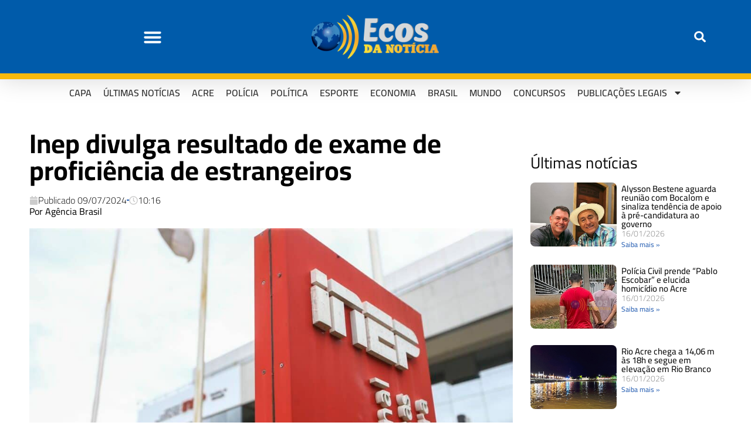

--- FILE ---
content_type: text/html; charset=UTF-8
request_url: https://ecosdanoticia.net/2024/07/inep-divulga-resultado-de-exame-de-proficiencia-de-estrangeiros/
body_size: 31979
content:
<!DOCTYPE html>
<html lang="pt-BR" prefix="og: https://ogp.me/ns#">
<head>
	<meta charset="UTF-8">
	<meta name="viewport" content="width=device-width, initial-scale=1.0, viewport-fit=cover" />			
<!-- Auto-reload WordPress pages after 3 minutes if there is no site activity. --><script>/* <![CDATA[ */ (function (){window.wp = window.wp ||{};wp.autorefresh ={setTimeOutId:null,events:{'DOMContentLoaded':'document','keyup':'document','click':'document','paste':'document','touchstart':'window','touchenter':'window','mousemove':'window','scroll':'window','scrollstart':'window'},callback:function (){if (wp.autorefresh.setTimeOutId){clearTimeout(wp.autorefresh.setTimeOutId);}wp.autorefresh.setTimeOutId = setTimeout(function (){location.reload();},1000 * 60 * 3);}};Object.keys(wp.autorefresh.events).forEach(function (event){var target = wp.autorefresh.events[event] === 'document' ? document:window;target.addEventListener(event,wp.autorefresh.callback);});})();/* ]]> */</script> <noscript><meta http-equiv="refresh" content="180"></noscript> 
<!-- Otimização dos mecanismos de pesquisa pelo Rank Math PRO - https://rankmath.com/ -->
<title>Inep divulga resultado de exame de proficiência de estrangeiros - Ecos da Noticia</title>
<meta name="description" content="Os participantes do exame para obtenção do Certificado de Proficiência em Língua Portuguesa para Estrangeiros (Celpe-Bras) já podem conferir o resultado da"/>
<meta name="robots" content="index, follow, max-snippet:-1, max-video-preview:-1, max-image-preview:large"/>
<link rel="canonical" href="https://ecosdanoticia.net/2024/07/inep-divulga-resultado-de-exame-de-proficiencia-de-estrangeiros/" />
<meta property="og:locale" content="pt_BR" />
<meta property="og:type" content="article" />
<meta property="og:title" content="Inep divulga resultado de exame de proficiência de estrangeiros - Ecos da Noticia" />
<meta property="og:description" content="Os participantes do exame para obtenção do Certificado de Proficiência em Língua Portuguesa para Estrangeiros (Celpe-Bras) já podem conferir o resultado da" />
<meta property="og:url" content="https://ecosdanoticia.net/2024/07/inep-divulga-resultado-de-exame-de-proficiencia-de-estrangeiros/" />
<meta property="og:site_name" content="Ecos da Noticia" />
<meta property="article:section" content="Brasil" />
<meta property="og:image" content="https://ecosdanoticia.net/wp-content/uploads/2021/12/inep_mcamgo_abr_191120211818-4-1.jpg" />
<meta property="og:image:secure_url" content="https://ecosdanoticia.net/wp-content/uploads/2021/12/inep_mcamgo_abr_191120211818-4-1.jpg" />
<meta property="og:image:width" content="1170" />
<meta property="og:image:height" content="700" />
<meta property="og:image:alt" content="Inep divulga resultado de exame de proficiência de estrangeiros" />
<meta property="og:image:type" content="image/jpeg" />
<meta property="article:published_time" content="2024-07-09T10:16:45-05:00" />
<meta name="twitter:card" content="summary_large_image" />
<meta name="twitter:title" content="Inep divulga resultado de exame de proficiência de estrangeiros - Ecos da Noticia" />
<meta name="twitter:description" content="Os participantes do exame para obtenção do Certificado de Proficiência em Língua Portuguesa para Estrangeiros (Celpe-Bras) já podem conferir o resultado da" />
<meta name="twitter:image" content="https://ecosdanoticia.net/wp-content/uploads/2021/12/inep_mcamgo_abr_191120211818-4-1.jpg" />
<meta name="twitter:label1" content="Escrito por" />
<meta name="twitter:data1" content="Agência Brasil" />
<meta name="twitter:label2" content="Tempo para leitura" />
<meta name="twitter:data2" content="1 minuto" />
<script type="application/ld+json" class="rank-math-schema-pro">{"@context":"https://schema.org","@graph":[{"@type":"Organization","@id":"https://ecosdanoticia.net/#organization","name":"Ecos da Noticia","url":"https://ecosdanoticia.net","logo":{"@type":"ImageObject","@id":"https://ecosdanoticia.net/#logo","url":"https://ecosdanoticia.net/wp-content/uploads/2023/02/logo-ecos-da-noticia-512x512-1.png","contentUrl":"https://ecosdanoticia.net/wp-content/uploads/2023/02/logo-ecos-da-noticia-512x512-1.png","caption":"Ecos da Noticia","inLanguage":"pt-BR","width":"512","height":"512"}},{"@type":"WebSite","@id":"https://ecosdanoticia.net/#website","url":"https://ecosdanoticia.net","name":"Ecos da Noticia","publisher":{"@id":"https://ecosdanoticia.net/#organization"},"inLanguage":"pt-BR"},{"@type":"ImageObject","@id":"https://ecosdanoticia.net/wp-content/uploads/2021/12/inep_mcamgo_abr_191120211818-4-1.jpg","url":"https://ecosdanoticia.net/wp-content/uploads/2021/12/inep_mcamgo_abr_191120211818-4-1.jpg","width":"1170","height":"700","inLanguage":"pt-BR"},{"@type":"WebPage","@id":"https://ecosdanoticia.net/2024/07/inep-divulga-resultado-de-exame-de-proficiencia-de-estrangeiros/#webpage","url":"https://ecosdanoticia.net/2024/07/inep-divulga-resultado-de-exame-de-proficiencia-de-estrangeiros/","name":"Inep divulga resultado de exame de profici\u00eancia de estrangeiros - Ecos da Noticia","datePublished":"2024-07-09T10:16:45-05:00","dateModified":"2024-07-09T10:16:45-05:00","isPartOf":{"@id":"https://ecosdanoticia.net/#website"},"primaryImageOfPage":{"@id":"https://ecosdanoticia.net/wp-content/uploads/2021/12/inep_mcamgo_abr_191120211818-4-1.jpg"},"inLanguage":"pt-BR"},{"@type":"Person","@id":"https://ecosdanoticia.net/author/agenciabrasil/","name":"Ag\u00eancia Brasil","url":"https://ecosdanoticia.net/author/agenciabrasil/","image":{"@type":"ImageObject","@id":"https://secure.gravatar.com/avatar/6ea7447db34502e1d38e9a4c4b4d3acd406fe09bc4d2989f2a0e5cb08e835f36?s=96&amp;d=mm&amp;r=g","url":"https://secure.gravatar.com/avatar/6ea7447db34502e1d38e9a4c4b4d3acd406fe09bc4d2989f2a0e5cb08e835f36?s=96&amp;d=mm&amp;r=g","caption":"Ag\u00eancia Brasil","inLanguage":"pt-BR"},"worksFor":{"@id":"https://ecosdanoticia.net/#organization"}},{"@type":"NewsArticle","headline":"Inep divulga resultado de exame de profici\u00eancia de estrangeiros - Ecos da Noticia","datePublished":"2024-07-09T10:16:45-05:00","dateModified":"2024-07-09T10:16:45-05:00","articleSection":"Brasil, Geral","author":{"@id":"https://ecosdanoticia.net/author/agenciabrasil/","name":"Ag\u00eancia Brasil"},"publisher":{"@id":"https://ecosdanoticia.net/#organization"},"description":"Os participantes do exame para obten\u00e7\u00e3o do Certificado de Profici\u00eancia em L\u00edngua Portuguesa para Estrangeiros (Celpe-Bras) j\u00e1 podem conferir o resultado da","copyrightYear":"2024","copyrightHolder":{"@id":"https://ecosdanoticia.net/#organization"},"name":"Inep divulga resultado de exame de profici\u00eancia de estrangeiros - Ecos da Noticia","@id":"https://ecosdanoticia.net/2024/07/inep-divulga-resultado-de-exame-de-proficiencia-de-estrangeiros/#richSnippet","isPartOf":{"@id":"https://ecosdanoticia.net/2024/07/inep-divulga-resultado-de-exame-de-proficiencia-de-estrangeiros/#webpage"},"image":{"@id":"https://ecosdanoticia.net/wp-content/uploads/2021/12/inep_mcamgo_abr_191120211818-4-1.jpg"},"inLanguage":"pt-BR","mainEntityOfPage":{"@id":"https://ecosdanoticia.net/2024/07/inep-divulga-resultado-de-exame-de-proficiencia-de-estrangeiros/#webpage"}}]}</script>
<!-- /Plugin de SEO Rank Math para WordPress -->

<link rel='dns-prefetch' href='//stats.wp.com' />
<link rel='dns-prefetch' href='//fonts.googleapis.com' />
<link rel='dns-prefetch' href='//maps.googleapis.com' />
<link rel='dns-prefetch' href='//maps.gstatic.com' />
<link rel='dns-prefetch' href='//ajax.googleapis.com' />
<link rel='dns-prefetch' href='//apis.google.com' />
<link rel='dns-prefetch' href='//google-analytics.com' />
<link rel='dns-prefetch' href='//www.google-analytics.com' />
<link rel='dns-prefetch' href='//ssl.google-analytics.com' />
<link rel='dns-prefetch' href='//ad.doubleclick.net' />
<link rel='dns-prefetch' href='//googleads.g.doubleclick.net' />
<link rel='dns-prefetch' href='//stats.g.doubleclick.net' />
<link rel='dns-prefetch' href='//cm.g.doubleclick.net' />
<link rel='dns-prefetch' href='//www.googletagmanager.com' />
<link rel='dns-prefetch' href='//www.googletagservices.com' />
<link rel='dns-prefetch' href='//adservice.google.com' />
<link rel='dns-prefetch' href='//pagead2.googlesyndication.com' />
<link rel='dns-prefetch' href='//tpc.googlesyndication.com' />
<link rel='dns-prefetch' href='//youtube.com' />
<link rel='dns-prefetch' href='//i.ytimg.com' />
<link rel='dns-prefetch' href='//api.pinterest.com' />
<link rel='dns-prefetch' href='//pixel.wp.com' />
<link rel='dns-prefetch' href='//connect.facebook.net' />
<link rel='dns-prefetch' href='//platform.twitter.com' />
<link rel='dns-prefetch' href='//syndication.twitter.com' />
<link rel='dns-prefetch' href='//platform.instagram.com' />
<link rel='dns-prefetch' href='//platform.linkedin.com' />
<link rel='dns-prefetch' href='//disqus.com' />
<link rel='dns-prefetch' href='//sitename.disqus.com' />
<link rel='dns-prefetch' href='//s7.addthis.com' />
<link rel='dns-prefetch' href='//w.sharethis.com' />
<link rel='dns-prefetch' href='//s1.wp.com' />
<link rel='dns-prefetch' href='//1.gravatar.com' />
<link rel='dns-prefetch' href='//s.gravatar.com' />
<link rel='dns-prefetch' href='//securepubads.g.doubleclick.net' />
<link rel='dns-prefetch' href='//ajax.microsoft.com' />
<link rel='dns-prefetch' href='//s3.amazonaws.com' />
<link rel='dns-prefetch' href='//a.opmnstr.com' />
<link rel='dns-prefetch' href='//script.hotjar.com' />
<link rel='dns-prefetch' href='//code.jquery.com' />
<link rel='dns-prefetch' href='//player.vimeo.com' />
<link rel='dns-prefetch' href='//github.githubassets.com' />
<link rel='dns-prefetch' href='//referrer.disqus.com' />
<link rel='dns-prefetch' href='//stats.buysellads.com' />
<link rel='dns-prefetch' href='//s3.buysellads.com' />
<link rel="alternate" title="oEmbed (JSON)" type="application/json+oembed" href="https://ecosdanoticia.net/wp-json/oembed/1.0/embed?url=https%3A%2F%2Fecosdanoticia.net%2F2024%2F07%2Finep-divulga-resultado-de-exame-de-proficiencia-de-estrangeiros%2F" />
<link rel="alternate" title="oEmbed (XML)" type="text/xml+oembed" href="https://ecosdanoticia.net/wp-json/oembed/1.0/embed?url=https%3A%2F%2Fecosdanoticia.net%2F2024%2F07%2Finep-divulga-resultado-de-exame-de-proficiencia-de-estrangeiros%2F&#038;format=xml" />
<link rel="alternate" type="application/rss+xml" title="Feed de Ecos da Noticia &raquo; Story" href="https://ecosdanoticia.net/web-stories/feed/"><style id='wp-img-auto-sizes-contain-inline-css' type='text/css'>
img:is([sizes=auto i],[sizes^="auto," i]){contain-intrinsic-size:3000px 1500px}
/*# sourceURL=wp-img-auto-sizes-contain-inline-css */
</style>
<style>#footer,#comments,#elementor-sections-below-fold{content-visibility:auto;contain-intrinsic-size:1px 1000px;}</style>
<link rel='stylesheet' id='jetpack_related-posts-css' href='https://ecosdanoticia.net/wp-content/plugins/jetpack/modules/related-posts/related-posts.css?ver=20240116' type='text/css' media='all' />
<link rel='stylesheet' id='post-views-counter-frontend-css' href='https://ecosdanoticia.net/wp-content/plugins/post-views-counter/css/frontend.min.css?ver=1.5.7' type='text/css' media='all' />
<link rel='stylesheet' id='wp-block-library-css' href='https://ecosdanoticia.net/wp-includes/css/dist/block-library/style.min.css?ver=6.9' type='text/css' media='all' />

<style id='classic-theme-styles-inline-css' type='text/css'>
/*! This file is auto-generated */
.wp-block-button__link{color:#fff;background-color:#32373c;border-radius:9999px;box-shadow:none;text-decoration:none;padding:calc(.667em + 2px) calc(1.333em + 2px);font-size:1.125em}.wp-block-file__button{background:#32373c;color:#fff;text-decoration:none}
/*# sourceURL=/wp-includes/css/classic-themes.min.css */
</style>
<link rel='stylesheet' id='mvp-custom-style-css' href='https://ecosdanoticia.net/wp-content/themes/zox-news/style.css?ver=6.9' type='text/css' media='all' />
<style id='mvp-custom-style-inline-css' type='text/css'>


#mvp-wallpaper {
	background: url() no-repeat 50% 0;
	}

#mvp-foot-copy a {
	color: #0be6af;
	}

#mvp-content-main p a,
#mvp-content-main ul a,
#mvp-content-main ol a,
.mvp-post-add-main p a,
.mvp-post-add-main ul a,
.mvp-post-add-main ol a {
	box-shadow: inset 0 -4px 0 #0be6af;
	}

#mvp-content-main p a:hover,
#mvp-content-main ul a:hover,
#mvp-content-main ol a:hover,
.mvp-post-add-main p a:hover,
.mvp-post-add-main ul a:hover,
.mvp-post-add-main ol a:hover {
	background: #0be6af;
	}

a,
a:visited,
.post-info-name a,
.woocommerce .woocommerce-breadcrumb a {
	color: #f39c12;
	}

#mvp-side-wrap a:hover {
	color: #f39c12;
	}

.mvp-fly-top:hover,
.mvp-vid-box-wrap,
ul.mvp-soc-mob-list li.mvp-soc-mob-com {
	background: #0be6af;
	}

nav.mvp-fly-nav-menu ul li.menu-item-has-children:after,
.mvp-feat1-left-wrap span.mvp-cd-cat,
.mvp-widget-feat1-top-story span.mvp-cd-cat,
.mvp-widget-feat2-left-cont span.mvp-cd-cat,
.mvp-widget-dark-feat span.mvp-cd-cat,
.mvp-widget-dark-sub span.mvp-cd-cat,
.mvp-vid-wide-text span.mvp-cd-cat,
.mvp-feat2-top-text span.mvp-cd-cat,
.mvp-feat3-main-story span.mvp-cd-cat,
.mvp-feat3-sub-text span.mvp-cd-cat,
.mvp-feat4-main-text span.mvp-cd-cat,
.woocommerce-message:before,
.woocommerce-info:before,
.woocommerce-message:before {
	color: #0be6af;
	}

#searchform input,
.mvp-authors-name {
	border-bottom: 1px solid #0be6af;
	}

.mvp-fly-top:hover {
	border-top: 1px solid #0be6af;
	border-left: 1px solid #0be6af;
	border-bottom: 1px solid #0be6af;
	}

.woocommerce .widget_price_filter .ui-slider .ui-slider-handle,
.woocommerce #respond input#submit.alt,
.woocommerce a.button.alt,
.woocommerce button.button.alt,
.woocommerce input.button.alt,
.woocommerce #respond input#submit.alt:hover,
.woocommerce a.button.alt:hover,
.woocommerce button.button.alt:hover,
.woocommerce input.button.alt:hover {
	background-color: #0be6af;
	}

.woocommerce-error,
.woocommerce-info,
.woocommerce-message {
	border-top-color: #0be6af;
	}

ul.mvp-feat1-list-buts li.active span.mvp-feat1-list-but,
span.mvp-widget-home-title,
span.mvp-post-cat,
span.mvp-feat1-pop-head {
	background: #f39c12;
	}

.woocommerce span.onsale {
	background-color: #f39c12;
	}

.mvp-widget-feat2-side-more-but,
.woocommerce .star-rating span:before,
span.mvp-prev-next-label,
.mvp-cat-date-wrap .sticky {
	color: #f39c12 !important;
	}

#mvp-main-nav-top,
#mvp-fly-wrap,
.mvp-soc-mob-right,
#mvp-main-nav-small-cont {
	background: #000000;
	}

#mvp-main-nav-small .mvp-fly-but-wrap span,
#mvp-main-nav-small .mvp-search-but-wrap span,
.mvp-nav-top-left .mvp-fly-but-wrap span,
#mvp-fly-wrap .mvp-fly-but-wrap span {
	background: #555555;
	}

.mvp-nav-top-right .mvp-nav-search-but,
span.mvp-fly-soc-head,
.mvp-soc-mob-right i,
#mvp-main-nav-small span.mvp-nav-search-but,
#mvp-main-nav-small .mvp-nav-menu ul li a  {
	color: #555555;
	}

#mvp-main-nav-small .mvp-nav-menu ul li.menu-item-has-children a:after {
	border-color: #555555 transparent transparent transparent;
	}

#mvp-nav-top-wrap span.mvp-nav-search-but:hover,
#mvp-main-nav-small span.mvp-nav-search-but:hover {
	color: #0be6af;
	}

#mvp-nav-top-wrap .mvp-fly-but-wrap:hover span,
#mvp-main-nav-small .mvp-fly-but-wrap:hover span,
span.mvp-woo-cart-num:hover {
	background: #0be6af;
	}

#mvp-main-nav-bot-cont {
	background: #ffffff;
	}

#mvp-nav-bot-wrap .mvp-fly-but-wrap span,
#mvp-nav-bot-wrap .mvp-search-but-wrap span {
	background: #000000;
	}

#mvp-nav-bot-wrap span.mvp-nav-search-but,
#mvp-nav-bot-wrap .mvp-nav-menu ul li a {
	color: #000000;
	}

#mvp-nav-bot-wrap .mvp-nav-menu ul li.menu-item-has-children a:after {
	border-color: #000000 transparent transparent transparent;
	}

.mvp-nav-menu ul li:hover a {
	border-bottom: 5px solid #0be6af;
	}

#mvp-nav-bot-wrap .mvp-fly-but-wrap:hover span {
	background: #0be6af;
	}

#mvp-nav-bot-wrap span.mvp-nav-search-but:hover {
	color: #0be6af;
	}

body,
.mvp-feat1-feat-text p,
.mvp-feat2-top-text p,
.mvp-feat3-main-text p,
.mvp-feat3-sub-text p,
#searchform input,
.mvp-author-info-text,
span.mvp-post-excerpt,
.mvp-nav-menu ul li ul.sub-menu li a,
nav.mvp-fly-nav-menu ul li a,
.mvp-ad-label,
span.mvp-feat-caption,
.mvp-post-tags a,
.mvp-post-tags a:visited,
span.mvp-author-box-name a,
#mvp-author-box-text p,
.mvp-post-gallery-text p,
ul.mvp-soc-mob-list li span,
#comments,
h3#reply-title,
h2.comments,
#mvp-foot-copy p,
span.mvp-fly-soc-head,
.mvp-post-tags-header,
span.mvp-prev-next-label,
span.mvp-post-add-link-but,
#mvp-comments-button a,
#mvp-comments-button span.mvp-comment-but-text,
.woocommerce ul.product_list_widget span.product-title,
.woocommerce ul.product_list_widget li a,
.woocommerce #reviews #comments ol.commentlist li .comment-text p.meta,
.woocommerce div.product p.price,
.woocommerce div.product p.price ins,
.woocommerce div.product p.price del,
.woocommerce ul.products li.product .price del,
.woocommerce ul.products li.product .price ins,
.woocommerce ul.products li.product .price,
.woocommerce #respond input#submit,
.woocommerce a.button,
.woocommerce button.button,
.woocommerce input.button,
.woocommerce .widget_price_filter .price_slider_amount .button,
.woocommerce span.onsale,
.woocommerce-review-link,
#woo-content p.woocommerce-result-count,
.woocommerce div.product .woocommerce-tabs ul.tabs li a,
a.mvp-inf-more-but,
span.mvp-cont-read-but,
span.mvp-cd-cat,
span.mvp-cd-date,
.mvp-feat4-main-text p,
span.mvp-woo-cart-num,
span.mvp-widget-home-title2,
.wp-caption,
#mvp-content-main p.wp-caption-text,
.gallery-caption,
.mvp-post-add-main p.wp-caption-text,
#bbpress-forums,
#bbpress-forums p,
.protected-post-form input,
#mvp-feat6-text p {
	font-family: 'Open Sans', sans-serif;
	font-display: swap;
	}

.mvp-blog-story-text p,
span.mvp-author-page-desc,
#mvp-404 p,
.mvp-widget-feat1-bot-text p,
.mvp-widget-feat2-left-text p,
.mvp-flex-story-text p,
.mvp-search-text p,
#mvp-content-main p,
.mvp-post-add-main p,
#mvp-content-main ul li,
#mvp-content-main ol li,
.rwp-summary,
.rwp-u-review__comment,
.mvp-feat5-mid-main-text p,
.mvp-feat5-small-main-text p,
#mvp-content-main .wp-block-button__link,
.wp-block-audio figcaption,
.wp-block-video figcaption,
.wp-block-embed figcaption,
.wp-block-verse pre,
pre.wp-block-verse {
	font-family: 'Open Sans', sans-serif;
	font-display: swap;
	}

.mvp-nav-menu ul li a,
#mvp-foot-menu ul li a {
	font-family: 'Cairo', sans-serif;
	font-display: swap;
	}


.mvp-feat1-sub-text h2,
.mvp-feat1-pop-text h2,
.mvp-feat1-list-text h2,
.mvp-widget-feat1-top-text h2,
.mvp-widget-feat1-bot-text h2,
.mvp-widget-dark-feat-text h2,
.mvp-widget-dark-sub-text h2,
.mvp-widget-feat2-left-text h2,
.mvp-widget-feat2-right-text h2,
.mvp-blog-story-text h2,
.mvp-flex-story-text h2,
.mvp-vid-wide-more-text p,
.mvp-prev-next-text p,
.mvp-related-text,
.mvp-post-more-text p,
h2.mvp-authors-latest a,
.mvp-feat2-bot-text h2,
.mvp-feat3-sub-text h2,
.mvp-feat3-main-text h2,
.mvp-feat4-main-text h2,
.mvp-feat5-text h2,
.mvp-feat5-mid-main-text h2,
.mvp-feat5-small-main-text h2,
.mvp-feat5-mid-sub-text h2,
#mvp-feat6-text h2,
.alp-related-posts-wrapper .alp-related-post .post-title {
	font-family: 'Cairo', sans-serif;
	font-display: swap;
	}

.mvp-feat2-top-text h2,
.mvp-feat1-feat-text h2,
h1.mvp-post-title,
h1.mvp-post-title-wide,
.mvp-drop-nav-title h4,
#mvp-content-main blockquote p,
.mvp-post-add-main blockquote p,
#mvp-content-main p.has-large-font-size,
#mvp-404 h1,
#woo-content h1.page-title,
.woocommerce div.product .product_title,
.woocommerce ul.products li.product h3,
.alp-related-posts .current .post-title {
	font-family: 'Cairo', sans-serif;
	font-display: swap;
	}

span.mvp-feat1-pop-head,
.mvp-feat1-pop-text:before,
span.mvp-feat1-list-but,
span.mvp-widget-home-title,
.mvp-widget-feat2-side-more,
span.mvp-post-cat,
span.mvp-page-head,
h1.mvp-author-top-head,
.mvp-authors-name,
#mvp-content-main h1,
#mvp-content-main h2,
#mvp-content-main h3,
#mvp-content-main h4,
#mvp-content-main h5,
#mvp-content-main h6,
.woocommerce .related h2,
.woocommerce div.product .woocommerce-tabs .panel h2,
.woocommerce div.product .product_title,
.mvp-feat5-side-list .mvp-feat1-list-img:after {
	font-family: 'Cairo', sans-serif;
	font-display: swap;
	}

	

	#mvp-leader-wrap {
		position: relative;
		}
	#mvp-site-main {
		margin-top: 0;
		}
	#mvp-leader-wrap {
		top: 0 !important;
		}
		

	.mvp-nav-links {
		display: none;
		}
		

	@media screen and (max-width: 479px) {
		.single #mvp-content-body-top {
			max-height: 400px;
			}
		.single .mvp-cont-read-but-wrap {
			display: inline;
			}
		}
		

	.alp-advert {
		display: none;
	}
	.alp-related-posts-wrapper .alp-related-posts .current {
		margin: 0 0 10px;
	}
		
/*# sourceURL=mvp-custom-style-inline-css */
</style>
<link rel='stylesheet' id='fontawesome-child-css' href='https://ecosdanoticia.net/wp-content/themes/zox-news-child/font-awesome/css/all.css?ver=6.9' type='text/css' media='all' />
<link rel='stylesheet' id='mvp-custom-child-style-css' href='https://ecosdanoticia.net/wp-content/themes/zox-news-child/style.css?ver=1.1.0' type='text/css' media='all' />
<link rel='stylesheet' id='mvp-reset-css' href='https://ecosdanoticia.net/wp-content/themes/zox-news/css/reset.css?ver=6.9' type='text/css' media='all' />
<link rel='stylesheet' id='fontawesome-css' href='https://ecosdanoticia.net/wp-content/themes/zox-news-child/font-awesome/css/all.css?ver=6.9' type='text/css' media='all' />
<link crossorigin="anonymous" rel='stylesheet' id='mvp-fonts-css' href='//fonts.googleapis.com/css?family=Roboto%3A300%2C400%2C700%2C900%7COswald%3A400%2C700%7CAdvent+Pro%3A700%7COpen+Sans%3A700%7CAnton%3A400Cairo%3A100%2C200%2C300%2C400%2C500%2C600%2C700%2C800%2C900%7CCairo%3A100%2C200%2C300%2C400%2C500%2C600%2C700%2C800%2C900%7CCairo%3A100%2C200%2C300%2C400%2C500%2C600%2C700%2C800%2C900%7COpen+Sans%3A100%2C200%2C300%2C400%2C500%2C600%2C700%2C800%2C900%7COpen+Sans%3A100%2C200%2C300%2C400%2C500%2C600%2C700%2C800%2C900%7CCairo%3A100%2C200%2C300%2C400%2C500%2C600%2C700%2C800%2C900%26subset%3Dlatin%2Clatin-ext%2Ccyrillic%2Ccyrillic-ext%2Cgreek-ext%2Cgreek%2Cvietnamese%26display%3Dswap' type='text/css' media='all' />
<link rel='stylesheet' id='mvp-media-queries-css' href='https://ecosdanoticia.net/wp-content/themes/zox-news/css/media-queries.css?ver=6.9' type='text/css' media='all' />
<link rel='stylesheet' id='elementor-frontend-css' href='https://ecosdanoticia.net/wp-content/plugins/elementor/assets/css/frontend.min.css?ver=3.32.5' type='text/css' media='all' />
<style id='elementor-frontend-inline-css' type='text/css'>
.elementor-kit-371115{--e-global-color-primary:#6EC1E4;--e-global-color-secondary:#54595F;--e-global-color-text:#7A7A7A;--e-global-color-accent:#61CE70;--e-global-color-28a5046:#F39C12;--e-global-color-cdef2a7:#B33628;--e-global-color-37eb5f8:#2860B3;--e-global-typography-primary-font-family:"Cairo";--e-global-typography-primary-font-weight:600;--e-global-typography-secondary-font-family:"Cairo";--e-global-typography-secondary-font-weight:400;--e-global-typography-text-font-family:"Open Sans";--e-global-typography-text-font-weight:400;--e-global-typography-accent-font-family:"Cairo";--e-global-typography-accent-font-weight:500;}.elementor-kit-371115 e-page-transition{background-color:#FFBC7D;}.elementor-section.elementor-section-boxed > .elementor-container{max-width:1140px;}.e-con{--container-max-width:1140px;}.elementor-widget:not(:last-child){margin-block-end:20px;}.elementor-element{--widgets-spacing:20px 20px;--widgets-spacing-row:20px;--widgets-spacing-column:20px;}{}h1.entry-title{display:var(--page-title-display);}@media(max-width:1024px){.elementor-section.elementor-section-boxed > .elementor-container{max-width:1024px;}.e-con{--container-max-width:1024px;}}@media(max-width:767px){.elementor-section.elementor-section-boxed > .elementor-container{max-width:767px;}.e-con{--container-max-width:767px;}}
.elementor-458366 .elementor-element.elementor-element-72396c9e > .elementor-container > .elementor-column > .elementor-widget-wrap{align-content:center;align-items:center;}.elementor-458366 .elementor-element.elementor-element-72396c9e:not(.elementor-motion-effects-element-type-background), .elementor-458366 .elementor-element.elementor-element-72396c9e > .elementor-motion-effects-container > .elementor-motion-effects-layer{background-color:#005BAA;}.elementor-458366 .elementor-element.elementor-element-72396c9e{border-style:solid;border-width:0px 0px 10px 0px;border-color:#F8B90C;box-shadow:0px 0px 40px 0px rgba(0,0,0,0.16);transition:background 0.3s, border 0.3s, border-radius 0.3s, box-shadow 0.3s;padding:25px 25px 25px 25px;}.elementor-458366 .elementor-element.elementor-element-72396c9e > .elementor-background-overlay{transition:background 0.3s, border-radius 0.3s, opacity 0.3s;}.elementor-widget-nav-menu .elementor-nav-menu .elementor-item{font-family:var( --e-global-typography-primary-font-family ), Sans-serif;font-weight:var( --e-global-typography-primary-font-weight );}.elementor-widget-nav-menu .elementor-nav-menu--main .elementor-item{color:var( --e-global-color-text );fill:var( --e-global-color-text );}.elementor-widget-nav-menu .elementor-nav-menu--main .elementor-item:hover,
					.elementor-widget-nav-menu .elementor-nav-menu--main .elementor-item.elementor-item-active,
					.elementor-widget-nav-menu .elementor-nav-menu--main .elementor-item.highlighted,
					.elementor-widget-nav-menu .elementor-nav-menu--main .elementor-item:focus{color:var( --e-global-color-accent );fill:var( --e-global-color-accent );}.elementor-widget-nav-menu .elementor-nav-menu--main:not(.e--pointer-framed) .elementor-item:before,
					.elementor-widget-nav-menu .elementor-nav-menu--main:not(.e--pointer-framed) .elementor-item:after{background-color:var( --e-global-color-accent );}.elementor-widget-nav-menu .e--pointer-framed .elementor-item:before,
					.elementor-widget-nav-menu .e--pointer-framed .elementor-item:after{border-color:var( --e-global-color-accent );}.elementor-widget-nav-menu{--e-nav-menu-divider-color:var( --e-global-color-text );}.elementor-widget-nav-menu .elementor-nav-menu--dropdown .elementor-item, .elementor-widget-nav-menu .elementor-nav-menu--dropdown  .elementor-sub-item{font-family:var( --e-global-typography-accent-font-family ), Sans-serif;font-weight:var( --e-global-typography-accent-font-weight );}.elementor-458366 .elementor-element.elementor-element-28c69b5f .elementor-menu-toggle{margin-right:auto;background-color:rgba(0,0,0,0);}.elementor-458366 .elementor-element.elementor-element-28c69b5f .elementor-nav-menu--dropdown a, .elementor-458366 .elementor-element.elementor-element-28c69b5f .elementor-menu-toggle{color:#005BAA;fill:#005BAA;}.elementor-458366 .elementor-element.elementor-element-28c69b5f .elementor-nav-menu--dropdown{background-color:#FFFFFF;}.elementor-458366 .elementor-element.elementor-element-28c69b5f .elementor-nav-menu--dropdown a:hover,
					.elementor-458366 .elementor-element.elementor-element-28c69b5f .elementor-nav-menu--dropdown a:focus,
					.elementor-458366 .elementor-element.elementor-element-28c69b5f .elementor-nav-menu--dropdown a.elementor-item-active,
					.elementor-458366 .elementor-element.elementor-element-28c69b5f .elementor-nav-menu--dropdown a.highlighted,
					.elementor-458366 .elementor-element.elementor-element-28c69b5f .elementor-menu-toggle:hover,
					.elementor-458366 .elementor-element.elementor-element-28c69b5f .elementor-menu-toggle:focus{color:#FFFFFF;}.elementor-458366 .elementor-element.elementor-element-28c69b5f .elementor-nav-menu--dropdown .elementor-item, .elementor-458366 .elementor-element.elementor-element-28c69b5f .elementor-nav-menu--dropdown  .elementor-sub-item{font-family:"Open Sans", Sans-serif;font-size:25px;font-weight:700;text-transform:uppercase;}.elementor-458366 .elementor-element.elementor-element-28c69b5f .elementor-nav-menu--dropdown a{padding-top:19px;padding-bottom:19px;}.elementor-458366 .elementor-element.elementor-element-28c69b5f .elementor-nav-menu--dropdown li:not(:last-child){border-style:none;}.elementor-458366 .elementor-element.elementor-element-28c69b5f .elementor-nav-menu--main > .elementor-nav-menu > li > .elementor-nav-menu--dropdown, .elementor-458366 .elementor-element.elementor-element-28c69b5f .elementor-nav-menu__container.elementor-nav-menu--dropdown{margin-top:47px !important;}.elementor-458366 .elementor-element.elementor-element-28c69b5f div.elementor-menu-toggle{color:#FFFFFF;}.elementor-458366 .elementor-element.elementor-element-28c69b5f div.elementor-menu-toggle svg{fill:#FFFFFF;}.elementor-458366 .elementor-element.elementor-element-28c69b5f{--nav-menu-icon-size:32px;}.elementor-widget-theme-site-logo .widget-image-caption{color:var( --e-global-color-text );font-family:var( --e-global-typography-text-font-family ), Sans-serif;font-weight:var( --e-global-typography-text-font-weight );}.elementor-458366 .elementor-element.elementor-element-50821058{text-align:center;}.elementor-458366 .elementor-element.elementor-element-50821058 img{width:217px;max-width:100%;height:75px;object-fit:cover;object-position:center center;}.elementor-widget-search-form input[type="search"].elementor-search-form__input{font-family:var( --e-global-typography-text-font-family ), Sans-serif;font-weight:var( --e-global-typography-text-font-weight );}.elementor-widget-search-form .elementor-search-form__input,
					.elementor-widget-search-form .elementor-search-form__icon,
					.elementor-widget-search-form .elementor-lightbox .dialog-lightbox-close-button,
					.elementor-widget-search-form .elementor-lightbox .dialog-lightbox-close-button:hover,
					.elementor-widget-search-form.elementor-search-form--skin-full_screen input[type="search"].elementor-search-form__input{color:var( --e-global-color-text );fill:var( --e-global-color-text );}.elementor-widget-search-form .elementor-search-form__submit{font-family:var( --e-global-typography-text-font-family ), Sans-serif;font-weight:var( --e-global-typography-text-font-weight );background-color:var( --e-global-color-secondary );}.elementor-458366 .elementor-element.elementor-element-6f77d726 .elementor-search-form{text-align:right;}.elementor-458366 .elementor-element.elementor-element-6f77d726 .elementor-search-form__toggle{--e-search-form-toggle-size:33px;--e-search-form-toggle-color:#FFFFFF;--e-search-form-toggle-background-color:rgba(0,0,0,0);--e-search-form-toggle-icon-size:calc(60em / 100);}.elementor-458366 .elementor-element.elementor-element-6f77d726:not(.elementor-search-form--skin-full_screen) .elementor-search-form__container{border-radius:3px;}.elementor-458366 .elementor-element.elementor-element-6f77d726.elementor-search-form--skin-full_screen input[type="search"].elementor-search-form__input{border-radius:3px;}.elementor-458366 .elementor-element.elementor-element-1b774d8 > .elementor-container{max-width:1220px;}.elementor-458366 .elementor-element.elementor-element-008994b .elementor-nav-menu .elementor-item{font-family:"Cairo", Sans-serif;font-size:16px;font-weight:600;text-transform:uppercase;}.elementor-458366 .elementor-element.elementor-element-008994b .elementor-nav-menu--main .elementor-item{color:#333333;fill:#333333;padding-left:10px;padding-right:10px;}.elementor-458366 .elementor-element.elementor-element-008994b .elementor-nav-menu--main .elementor-item:hover,
					.elementor-458366 .elementor-element.elementor-element-008994b .elementor-nav-menu--main .elementor-item.elementor-item-active,
					.elementor-458366 .elementor-element.elementor-element-008994b .elementor-nav-menu--main .elementor-item.highlighted,
					.elementor-458366 .elementor-element.elementor-element-008994b .elementor-nav-menu--main .elementor-item:focus{color:#005BAA;fill:#005BAA;}.elementor-458366 .elementor-element.elementor-element-008994b .elementor-nav-menu--main:not(.e--pointer-framed) .elementor-item:before,
					.elementor-458366 .elementor-element.elementor-element-008994b .elementor-nav-menu--main:not(.e--pointer-framed) .elementor-item:after{background-color:#F8B90C;}.elementor-458366 .elementor-element.elementor-element-008994b .e--pointer-framed .elementor-item:before,
					.elementor-458366 .elementor-element.elementor-element-008994b .e--pointer-framed .elementor-item:after{border-color:#F8B90C;}.elementor-theme-builder-content-area{height:400px;}.elementor-location-header:before, .elementor-location-footer:before{content:"";display:table;clear:both;}@media(max-width:1024px){.elementor-458366 .elementor-element.elementor-element-72396c9e{padding:20px 20px 20px 20px;}}@media(max-width:767px){.elementor-458366 .elementor-element.elementor-element-5633f2c7{width:20%;}.elementor-458366 .elementor-element.elementor-element-28c69b5f .elementor-nav-menu--dropdown a{padding-top:10px;padding-bottom:10px;}.elementor-458366 .elementor-element.elementor-element-28c69b5f .elementor-nav-menu--main > .elementor-nav-menu > li > .elementor-nav-menu--dropdown, .elementor-458366 .elementor-element.elementor-element-28c69b5f .elementor-nav-menu__container.elementor-nav-menu--dropdown{margin-top:30px !important;}.elementor-458366 .elementor-element.elementor-element-28c69b5f{--nav-menu-icon-size:25px;}.elementor-458366 .elementor-element.elementor-element-290dc132{width:60%;}.elementor-458366 .elementor-element.elementor-element-50821058 img{width:199px;max-width:75%;height:49px;}.elementor-458366 .elementor-element.elementor-element-769128ce{width:20%;}}
.elementor-371125 .elementor-element.elementor-element-4f5c813e:not(.elementor-motion-effects-element-type-background), .elementor-371125 .elementor-element.elementor-element-4f5c813e > .elementor-motion-effects-container > .elementor-motion-effects-layer{background-color:#005BAA;}.elementor-371125 .elementor-element.elementor-element-4f5c813e{transition:background 0.3s, border 0.3s, border-radius 0.3s, box-shadow 0.3s;}.elementor-371125 .elementor-element.elementor-element-4f5c813e > .elementor-background-overlay{transition:background 0.3s, border-radius 0.3s, opacity 0.3s;}.elementor-bc-flex-widget .elementor-371125 .elementor-element.elementor-element-18667889.elementor-column .elementor-widget-wrap{align-items:center;}.elementor-371125 .elementor-element.elementor-element-18667889.elementor-column.elementor-element[data-element_type="column"] > .elementor-widget-wrap.elementor-element-populated{align-content:center;align-items:center;}.elementor-371125 .elementor-element.elementor-element-18667889.elementor-column > .elementor-widget-wrap{justify-content:center;}.elementor-widget-image .widget-image-caption{color:var( --e-global-color-text );font-family:var( --e-global-typography-text-font-family ), Sans-serif;font-weight:var( --e-global-typography-text-font-weight );}.elementor-371125 .elementor-element.elementor-element-2bdfe45d > .elementor-widget-container{margin:0px 0px 0px -6px;padding:0px 0px 0px 0px;}.elementor-371125 .elementor-element.elementor-element-2bdfe45d{z-index:0;}.elementor-371125 .elementor-element.elementor-element-2bdfe45d img{width:100%;max-width:50%;height:50%;}.elementor-widget-text-editor{font-family:var( --e-global-typography-text-font-family ), Sans-serif;font-weight:var( --e-global-typography-text-font-weight );color:var( --e-global-color-text );}.elementor-widget-text-editor.elementor-drop-cap-view-stacked .elementor-drop-cap{background-color:var( --e-global-color-primary );}.elementor-widget-text-editor.elementor-drop-cap-view-framed .elementor-drop-cap, .elementor-widget-text-editor.elementor-drop-cap-view-default .elementor-drop-cap{color:var( --e-global-color-primary );border-color:var( --e-global-color-primary );}.elementor-371125 .elementor-element.elementor-element-62f69aa1 > .elementor-widget-container{margin:0px 0px 25px 0px;}.elementor-371125 .elementor-element.elementor-element-62f69aa1{text-align:center;font-family:"Poppins", Sans-serif;font-size:15px;font-weight:300;color:#F5F5F5;}.elementor-bc-flex-widget .elementor-371125 .elementor-element.elementor-element-327b1185.elementor-column .elementor-widget-wrap{align-items:center;}.elementor-371125 .elementor-element.elementor-element-327b1185.elementor-column.elementor-element[data-element_type="column"] > .elementor-widget-wrap.elementor-element-populated{align-content:center;align-items:center;}.elementor-widget-icon-list .elementor-icon-list-item:not(:last-child):after{border-color:var( --e-global-color-text );}.elementor-widget-icon-list .elementor-icon-list-icon i{color:var( --e-global-color-primary );}.elementor-widget-icon-list .elementor-icon-list-icon svg{fill:var( --e-global-color-primary );}.elementor-widget-icon-list .elementor-icon-list-item > .elementor-icon-list-text, .elementor-widget-icon-list .elementor-icon-list-item > a{font-family:var( --e-global-typography-text-font-family ), Sans-serif;font-weight:var( --e-global-typography-text-font-weight );}.elementor-widget-icon-list .elementor-icon-list-text{color:var( --e-global-color-secondary );}.elementor-371125 .elementor-element.elementor-element-13315a1a .elementor-icon-list-items:not(.elementor-inline-items) .elementor-icon-list-item:not(:last-child){padding-block-end:calc(10px/2);}.elementor-371125 .elementor-element.elementor-element-13315a1a .elementor-icon-list-items:not(.elementor-inline-items) .elementor-icon-list-item:not(:first-child){margin-block-start:calc(10px/2);}.elementor-371125 .elementor-element.elementor-element-13315a1a .elementor-icon-list-items.elementor-inline-items .elementor-icon-list-item{margin-inline:calc(10px/2);}.elementor-371125 .elementor-element.elementor-element-13315a1a .elementor-icon-list-items.elementor-inline-items{margin-inline:calc(-10px/2);}.elementor-371125 .elementor-element.elementor-element-13315a1a .elementor-icon-list-items.elementor-inline-items .elementor-icon-list-item:after{inset-inline-end:calc(-10px/2);}.elementor-371125 .elementor-element.elementor-element-13315a1a .elementor-icon-list-icon i{color:#FFFFFF;transition:color 0.3s;}.elementor-371125 .elementor-element.elementor-element-13315a1a .elementor-icon-list-icon svg{fill:#FFFFFF;transition:fill 0.3s;}.elementor-371125 .elementor-element.elementor-element-13315a1a{--e-icon-list-icon-size:14px;--e-icon-list-icon-align:center;--e-icon-list-icon-margin:0 calc(var(--e-icon-list-icon-size, 1em) * 0.125);--icon-vertical-offset:0px;}.elementor-371125 .elementor-element.elementor-element-13315a1a .elementor-icon-list-item > .elementor-icon-list-text, .elementor-371125 .elementor-element.elementor-element-13315a1a .elementor-icon-list-item > a{font-family:"Poppins", Sans-serif;font-size:15px;font-weight:300;}.elementor-371125 .elementor-element.elementor-element-13315a1a .elementor-icon-list-text{color:#FFFFFF;transition:color 0.3s;}.elementor-widget-form .elementor-field-group > label, .elementor-widget-form .elementor-field-subgroup label{color:var( --e-global-color-text );}.elementor-widget-form .elementor-field-group > label{font-family:var( --e-global-typography-text-font-family ), Sans-serif;font-weight:var( --e-global-typography-text-font-weight );}.elementor-widget-form .elementor-field-type-html{color:var( --e-global-color-text );font-family:var( --e-global-typography-text-font-family ), Sans-serif;font-weight:var( --e-global-typography-text-font-weight );}.elementor-widget-form .elementor-field-group .elementor-field{color:var( --e-global-color-text );}.elementor-widget-form .elementor-field-group .elementor-field, .elementor-widget-form .elementor-field-subgroup label{font-family:var( --e-global-typography-text-font-family ), Sans-serif;font-weight:var( --e-global-typography-text-font-weight );}.elementor-widget-form .elementor-button{font-family:var( --e-global-typography-accent-font-family ), Sans-serif;font-weight:var( --e-global-typography-accent-font-weight );}.elementor-widget-form .e-form__buttons__wrapper__button-next{background-color:var( --e-global-color-accent );}.elementor-widget-form .elementor-button[type="submit"]{background-color:var( --e-global-color-accent );}.elementor-widget-form .e-form__buttons__wrapper__button-previous{background-color:var( --e-global-color-accent );}.elementor-widget-form .elementor-message{font-family:var( --e-global-typography-text-font-family ), Sans-serif;font-weight:var( --e-global-typography-text-font-weight );}.elementor-widget-form .e-form__indicators__indicator, .elementor-widget-form .e-form__indicators__indicator__label{font-family:var( --e-global-typography-accent-font-family ), Sans-serif;font-weight:var( --e-global-typography-accent-font-weight );}.elementor-widget-form{--e-form-steps-indicator-inactive-primary-color:var( --e-global-color-text );--e-form-steps-indicator-active-primary-color:var( --e-global-color-accent );--e-form-steps-indicator-completed-primary-color:var( --e-global-color-accent );--e-form-steps-indicator-progress-color:var( --e-global-color-accent );--e-form-steps-indicator-progress-background-color:var( --e-global-color-text );--e-form-steps-indicator-progress-meter-color:var( --e-global-color-text );}.elementor-widget-form .e-form__indicators__indicator__progress__meter{font-family:var( --e-global-typography-accent-font-family ), Sans-serif;font-weight:var( --e-global-typography-accent-font-weight );}.elementor-371125 .elementor-element.elementor-element-1a378fa5 .elementor-field-group{padding-right:calc( 10px/2 );padding-left:calc( 10px/2 );margin-bottom:10px;}.elementor-371125 .elementor-element.elementor-element-1a378fa5 .elementor-form-fields-wrapper{margin-left:calc( -10px/2 );margin-right:calc( -10px/2 );margin-bottom:-10px;}.elementor-371125 .elementor-element.elementor-element-1a378fa5 .elementor-field-group.recaptcha_v3-bottomleft, .elementor-371125 .elementor-element.elementor-element-1a378fa5 .elementor-field-group.recaptcha_v3-bottomright{margin-bottom:0;}body.rtl .elementor-371125 .elementor-element.elementor-element-1a378fa5 .elementor-labels-inline .elementor-field-group > label{padding-left:5px;}body:not(.rtl) .elementor-371125 .elementor-element.elementor-element-1a378fa5 .elementor-labels-inline .elementor-field-group > label{padding-right:5px;}body .elementor-371125 .elementor-element.elementor-element-1a378fa5 .elementor-labels-above .elementor-field-group > label{padding-bottom:5px;}.elementor-371125 .elementor-element.elementor-element-1a378fa5 .elementor-field-group > label, .elementor-371125 .elementor-element.elementor-element-1a378fa5 .elementor-field-subgroup label{color:#FFFFFF;}.elementor-371125 .elementor-element.elementor-element-1a378fa5 .elementor-field-type-html{padding-bottom:0px;color:#7A7A7A;}.elementor-371125 .elementor-element.elementor-element-1a378fa5 .elementor-field-group .elementor-field{color:#000000;}.elementor-371125 .elementor-element.elementor-element-1a378fa5 .elementor-field-group .elementor-field, .elementor-371125 .elementor-element.elementor-element-1a378fa5 .elementor-field-subgroup label{font-family:"Poppins", Sans-serif;font-weight:400;}.elementor-371125 .elementor-element.elementor-element-1a378fa5 .elementor-field-group .elementor-field:not(.elementor-select-wrapper){background-color:#ffffff;}.elementor-371125 .elementor-element.elementor-element-1a378fa5 .elementor-field-group .elementor-select-wrapper select{background-color:#ffffff;}.elementor-371125 .elementor-element.elementor-element-1a378fa5 .elementor-button{font-family:"Poppins", Sans-serif;font-weight:500;border-style:none;border-radius:0px 0px 0px 0px;padding:7px 7px 7px 7px;}.elementor-371125 .elementor-element.elementor-element-1a378fa5 .e-form__buttons__wrapper__button-next{background-color:#DF0001;color:#ffffff;}.elementor-371125 .elementor-element.elementor-element-1a378fa5 .elementor-button[type="submit"]{background-color:#DF0001;color:#ffffff;}.elementor-371125 .elementor-element.elementor-element-1a378fa5 .elementor-button[type="submit"] svg *{fill:#ffffff;}.elementor-371125 .elementor-element.elementor-element-1a378fa5 .e-form__buttons__wrapper__button-previous{background-color:#DF0001;color:#ffffff;}.elementor-371125 .elementor-element.elementor-element-1a378fa5 .e-form__buttons__wrapper__button-next:hover{color:#ffffff;}.elementor-371125 .elementor-element.elementor-element-1a378fa5 .elementor-button[type="submit"]:hover{color:#ffffff;}.elementor-371125 .elementor-element.elementor-element-1a378fa5 .elementor-button[type="submit"]:hover svg *{fill:#ffffff;}.elementor-371125 .elementor-element.elementor-element-1a378fa5 .e-form__buttons__wrapper__button-previous:hover{color:#ffffff;}.elementor-371125 .elementor-element.elementor-element-1a378fa5{--e-form-steps-indicators-spacing:20px;--e-form-steps-indicator-icon-size:15px;--e-form-steps-indicator-padding:30px;--e-form-steps-indicator-inactive-secondary-color:#ffffff;--e-form-steps-indicator-active-secondary-color:#ffffff;--e-form-steps-indicator-completed-secondary-color:#ffffff;--e-form-steps-divider-width:1px;--e-form-steps-divider-gap:10px;}.elementor-371125 .elementor-element.elementor-element-73b48088:not(.elementor-motion-effects-element-type-background), .elementor-371125 .elementor-element.elementor-element-73b48088 > .elementor-motion-effects-container > .elementor-motion-effects-layer{background-color:#343434;}.elementor-371125 .elementor-element.elementor-element-73b48088{transition:background 0.3s, border 0.3s, border-radius 0.3s, box-shadow 0.3s;}.elementor-371125 .elementor-element.elementor-element-73b48088 > .elementor-background-overlay{transition:background 0.3s, border-radius 0.3s, opacity 0.3s;}.elementor-371125 .elementor-element.elementor-element-4ee09110:not(.elementor-motion-effects-element-type-background) > .elementor-widget-wrap, .elementor-371125 .elementor-element.elementor-element-4ee09110 > .elementor-widget-wrap > .elementor-motion-effects-container > .elementor-motion-effects-layer{background-color:#F8B90C;}.elementor-bc-flex-widget .elementor-371125 .elementor-element.elementor-element-4ee09110.elementor-column .elementor-widget-wrap{align-items:center;}.elementor-371125 .elementor-element.elementor-element-4ee09110.elementor-column.elementor-element[data-element_type="column"] > .elementor-widget-wrap.elementor-element-populated{align-content:center;align-items:center;}.elementor-371125 .elementor-element.elementor-element-4ee09110.elementor-column > .elementor-widget-wrap{justify-content:center;}.elementor-371125 .elementor-element.elementor-element-4ee09110 > .elementor-element-populated{transition:background 0.3s, border 0.3s, border-radius 0.3s, box-shadow 0.3s;margin:0px 0px 0px 0px;--e-column-margin-right:0px;--e-column-margin-left:0px;}.elementor-371125 .elementor-element.elementor-element-4ee09110 > .elementor-element-populated > .elementor-background-overlay{transition:background 0.3s, border-radius 0.3s, opacity 0.3s;}.elementor-bc-flex-widget .elementor-371125 .elementor-element.elementor-element-48e2ac40.elementor-column .elementor-widget-wrap{align-items:center;}.elementor-371125 .elementor-element.elementor-element-48e2ac40.elementor-column.elementor-element[data-element_type="column"] > .elementor-widget-wrap.elementor-element-populated{align-content:center;align-items:center;}.elementor-371125 .elementor-element.elementor-element-48a0866{text-align:right;font-family:"Poppins", Sans-serif;font-size:15px;font-weight:300;color:#FFFFFF;}.elementor-widget-icon.elementor-view-stacked .elementor-icon{background-color:var( --e-global-color-primary );}.elementor-widget-icon.elementor-view-framed .elementor-icon, .elementor-widget-icon.elementor-view-default .elementor-icon{color:var( --e-global-color-primary );border-color:var( --e-global-color-primary );}.elementor-widget-icon.elementor-view-framed .elementor-icon, .elementor-widget-icon.elementor-view-default .elementor-icon svg{fill:var( --e-global-color-primary );}.elementor-371125 .elementor-element.elementor-element-17b1b938 .elementor-icon-wrapper{text-align:center;}.elementor-371125 .elementor-element.elementor-element-17b1b938.elementor-view-stacked .elementor-icon{background-color:#FFFFFF;}.elementor-371125 .elementor-element.elementor-element-17b1b938.elementor-view-framed .elementor-icon, .elementor-371125 .elementor-element.elementor-element-17b1b938.elementor-view-default .elementor-icon{color:#FFFFFF;border-color:#FFFFFF;}.elementor-371125 .elementor-element.elementor-element-17b1b938.elementor-view-framed .elementor-icon, .elementor-371125 .elementor-element.elementor-element-17b1b938.elementor-view-default .elementor-icon svg{fill:#FFFFFF;}.elementor-371125 .elementor-element.elementor-element-17b1b938 .elementor-icon{font-size:20px;}.elementor-371125 .elementor-element.elementor-element-17b1b938 .elementor-icon svg{height:20px;}.elementor-371125 .elementor-element.elementor-element-4a6c344b.elementor-column > .elementor-widget-wrap{justify-content:center;}.elementor-371125 .elementor-element.elementor-element-77e8c2c2{--grid-template-columns:repeat(0, auto);--grid-column-gap:5px;--grid-row-gap:0px;}.elementor-371125 .elementor-element.elementor-element-77e8c2c2 .elementor-widget-container{text-align:center;}.elementor-371125 .elementor-element.elementor-element-77e8c2c2 .elementor-social-icon{background-color:#000000;}.elementor-bc-flex-widget .elementor-371125 .elementor-element.elementor-element-5cc47747.elementor-column .elementor-widget-wrap{align-items:center;}.elementor-371125 .elementor-element.elementor-element-5cc47747.elementor-column.elementor-element[data-element_type="column"] > .elementor-widget-wrap.elementor-element-populated{align-content:center;align-items:center;}.elementor-371125 .elementor-element.elementor-element-34a384cb{text-align:center;font-family:"Poppins", Sans-serif;font-size:15px;font-weight:300;color:#FFFFFF;}.elementor-theme-builder-content-area{height:400px;}.elementor-location-header:before, .elementor-location-footer:before{content:"";display:table;clear:both;}@media(min-width:768px){.elementor-371125 .elementor-element.elementor-element-18667889{width:40.915%;}.elementor-371125 .elementor-element.elementor-element-327b1185{width:58.633%;}.elementor-371125 .elementor-element.elementor-element-4ee09110{width:38.684%;}.elementor-371125 .elementor-element.elementor-element-48e2ac40{width:79.608%;}.elementor-371125 .elementor-element.elementor-element-7fafca4b{width:20.053%;}.elementor-371125 .elementor-element.elementor-element-4a6c344b{width:60.924%;}.elementor-371125 .elementor-element.elementor-element-3aad2c5e{width:32.282%;}.elementor-371125 .elementor-element.elementor-element-5cc47747{width:67.718%;}}/* Start custom CSS */.adsbygoogle {
    display: none;
}/* End custom CSS */
.elementor-371297 .elementor-element.elementor-element-21cbd2f > .elementor-container{max-width:1220px;}.elementor-371297 .elementor-element.elementor-element-8cd5d4d > .elementor-container{max-width:1220px;}.elementor-371297 .elementor-element.elementor-element-1cf32ff > .elementor-element-populated{padding:20px 20px 20px 20px;}.elementor-widget-theme-post-title .elementor-heading-title{font-family:var( --e-global-typography-primary-font-family ), Sans-serif;font-weight:var( --e-global-typography-primary-font-weight );color:var( --e-global-color-primary );}.elementor-371297 .elementor-element.elementor-element-dadb212{text-align:left;}.elementor-371297 .elementor-element.elementor-element-dadb212 .elementor-heading-title{font-family:"Cairo", Sans-serif;font-size:46px;font-weight:700;color:#000000;}.elementor-widget-post-info .elementor-icon-list-item:not(:last-child):after{border-color:var( --e-global-color-text );}.elementor-widget-post-info .elementor-icon-list-icon i{color:var( --e-global-color-primary );}.elementor-widget-post-info .elementor-icon-list-icon svg{fill:var( --e-global-color-primary );}.elementor-widget-post-info .elementor-icon-list-text, .elementor-widget-post-info .elementor-icon-list-text a{color:var( --e-global-color-secondary );}.elementor-widget-post-info .elementor-icon-list-item{font-family:var( --e-global-typography-text-font-family ), Sans-serif;font-weight:var( --e-global-typography-text-font-weight );}.elementor-371297 .elementor-element.elementor-element-4e295e88 .elementor-icon-list-item:not(:last-child):after{content:"";height:15%;border-color:var( --e-global-color-37eb5f8 );}.elementor-371297 .elementor-element.elementor-element-4e295e88 .elementor-icon-list-items:not(.elementor-inline-items) .elementor-icon-list-item:not(:last-child):after{border-top-style:solid;border-top-width:4px;}.elementor-371297 .elementor-element.elementor-element-4e295e88 .elementor-icon-list-items.elementor-inline-items .elementor-icon-list-item:not(:last-child):after{border-left-style:solid;}.elementor-371297 .elementor-element.elementor-element-4e295e88 .elementor-inline-items .elementor-icon-list-item:not(:last-child):after{border-left-width:4px;}.elementor-371297 .elementor-element.elementor-element-4e295e88 .elementor-icon-list-icon i{color:#CCCCCC;font-size:15px;}.elementor-371297 .elementor-element.elementor-element-4e295e88 .elementor-icon-list-icon svg{fill:#CCCCCC;--e-icon-list-icon-size:15px;}.elementor-371297 .elementor-element.elementor-element-4e295e88 .elementor-icon-list-icon{width:15px;}body:not(.rtl) .elementor-371297 .elementor-element.elementor-element-4e295e88 .elementor-icon-list-text{padding-left:0px;}body.rtl .elementor-371297 .elementor-element.elementor-element-4e295e88 .elementor-icon-list-text{padding-right:0px;}.elementor-371297 .elementor-element.elementor-element-4e295e88 .elementor-icon-list-text, .elementor-371297 .elementor-element.elementor-element-4e295e88 .elementor-icon-list-text a{color:#000000;}.elementor-371297 .elementor-element.elementor-element-4e295e88 .elementor-icon-list-item{font-family:"Cairo", Sans-serif;font-size:16px;font-weight:300;}.elementor-371297 .elementor-element.elementor-element-0f98c78 > .elementor-widget-container{margin:-17px 0px 0px 0px;}.elementor-371297 .elementor-element.elementor-element-0f98c78 .elementor-icon-list-item:not(:last-child):after{content:"";height:15%;border-color:var( --e-global-color-28a5046 );}.elementor-371297 .elementor-element.elementor-element-0f98c78 .elementor-icon-list-items:not(.elementor-inline-items) .elementor-icon-list-item:not(:last-child):after{border-top-style:solid;border-top-width:4px;}.elementor-371297 .elementor-element.elementor-element-0f98c78 .elementor-icon-list-items.elementor-inline-items .elementor-icon-list-item:not(:last-child):after{border-left-style:solid;}.elementor-371297 .elementor-element.elementor-element-0f98c78 .elementor-inline-items .elementor-icon-list-item:not(:last-child):after{border-left-width:4px;}.elementor-371297 .elementor-element.elementor-element-0f98c78 .elementor-icon-list-icon{width:0px;}.elementor-371297 .elementor-element.elementor-element-0f98c78 .elementor-icon-list-icon i{font-size:0px;}.elementor-371297 .elementor-element.elementor-element-0f98c78 .elementor-icon-list-icon svg{--e-icon-list-icon-size:0px;}body:not(.rtl) .elementor-371297 .elementor-element.elementor-element-0f98c78 .elementor-icon-list-text{padding-left:0px;}body.rtl .elementor-371297 .elementor-element.elementor-element-0f98c78 .elementor-icon-list-text{padding-right:0px;}.elementor-371297 .elementor-element.elementor-element-0f98c78 .elementor-icon-list-text, .elementor-371297 .elementor-element.elementor-element-0f98c78 .elementor-icon-list-text a{color:#000000;}.elementor-371297 .elementor-element.elementor-element-0f98c78 .elementor-icon-list-item{font-family:"Cairo", Sans-serif;font-size:16px;font-weight:400;}.elementor-widget-theme-post-featured-image .widget-image-caption{color:var( --e-global-color-text );font-family:var( --e-global-typography-text-font-family ), Sans-serif;font-weight:var( --e-global-typography-text-font-weight );}.elementor-371297 .elementor-element.elementor-element-6324e751{text-align:left;}.elementor-371297 .elementor-element.elementor-element-6324e751 img{width:100%;height:100%;object-fit:contain;object-position:center center;}.elementor-371297 .elementor-element.elementor-element-6324e751 .widget-image-caption{font-family:"Cairo", Sans-serif;font-weight:500;margin-block-start:4px;}.elementor-widget-theme-post-content{color:var( --e-global-color-text );font-family:var( --e-global-typography-text-font-family ), Sans-serif;font-weight:var( --e-global-typography-text-font-weight );}.elementor-371297 .elementor-element.elementor-element-6346dd84 > .elementor-widget-container{margin:0px 0px 0px 0px;}.elementor-371297 .elementor-element.elementor-element-6346dd84{text-align:left;color:#000000;font-family:"Open Sans", Sans-serif;font-size:1.125em;font-weight:400;line-height:1.575em;letter-spacing:-0.0225em;}.elementor-371297 .elementor-element.elementor-element-30673971{margin-top:30px;margin-bottom:80px;}.elementor-bc-flex-widget .elementor-371297 .elementor-element.elementor-element-6c2e21d2.elementor-column .elementor-widget-wrap{align-items:center;}.elementor-371297 .elementor-element.elementor-element-6c2e21d2.elementor-column.elementor-element[data-element_type="column"] > .elementor-widget-wrap.elementor-element-populated{align-content:center;align-items:center;}.elementor-widget-heading .elementor-heading-title{font-family:var( --e-global-typography-primary-font-family ), Sans-serif;font-weight:var( --e-global-typography-primary-font-weight );color:var( --e-global-color-primary );}.elementor-371297 .elementor-element.elementor-element-1eb02548 .elementor-heading-title{font-family:"Cairo", Sans-serif;font-size:25px;font-weight:500;color:#0c0c0c;}.elementor-bc-flex-widget .elementor-371297 .elementor-element.elementor-element-1e8038d6.elementor-column .elementor-widget-wrap{align-items:center;}.elementor-371297 .elementor-element.elementor-element-1e8038d6.elementor-column.elementor-element[data-element_type="column"] > .elementor-widget-wrap.elementor-element-populated{align-content:center;align-items:center;}.elementor-371297 .elementor-element.elementor-element-1e8038d6 > .elementor-element-populated{padding:0px 0px 0px 0px;}.elementor-371297 .elementor-element.elementor-element-3e27474f{--alignment:right;--grid-side-margin:20px;--grid-column-gap:20px;--grid-row-gap:0px;--grid-bottom-margin:0px;}.elementor-371297 .elementor-element.elementor-element-3e27474f .elementor-share-btn{font-size:calc(1px * 10);}.elementor-371297 .elementor-element.elementor-element-3e27474f .elementor-share-btn__icon{--e-share-buttons-icon-size:1.6em;}.elementor-371297 .elementor-element.elementor-element-3e27474f .elementor-share-btn__title{font-family:"Rubik", Sans-serif;font-size:16px;font-weight:200;}.elementor-widget-post-navigation span.post-navigation__prev--label{color:var( --e-global-color-text );}.elementor-widget-post-navigation span.post-navigation__next--label{color:var( --e-global-color-text );}.elementor-widget-post-navigation span.post-navigation__prev--label, .elementor-widget-post-navigation span.post-navigation__next--label{font-family:var( --e-global-typography-secondary-font-family ), Sans-serif;font-weight:var( --e-global-typography-secondary-font-weight );}.elementor-widget-post-navigation span.post-navigation__prev--title, .elementor-widget-post-navigation span.post-navigation__next--title{color:var( --e-global-color-secondary );font-family:var( --e-global-typography-secondary-font-family ), Sans-serif;font-weight:var( --e-global-typography-secondary-font-weight );}.elementor-371297 .elementor-element.elementor-element-537eeaef > .elementor-widget-container{background-color:#f7f7f7;margin:0px 0px 0px 0px;padding:22px 22px 22px 22px;border-style:solid;border-width:1px 1px 1px 1px;border-color:rgba(12,12,12,0.1);}.elementor-371297 .elementor-element.elementor-element-537eeaef span.post-navigation__prev--label{color:#0c0c0c;}.elementor-371297 .elementor-element.elementor-element-537eeaef span.post-navigation__next--label{color:#0c0c0c;}.elementor-371297 .elementor-element.elementor-element-537eeaef span.post-navigation__prev--label, .elementor-371297 .elementor-element.elementor-element-537eeaef span.post-navigation__next--label{font-family:"Rubik", Sans-serif;font-size:16px;font-weight:300;text-transform:capitalize;}.elementor-371297 .elementor-element.elementor-element-537eeaef span.post-navigation__prev--title, .elementor-371297 .elementor-element.elementor-element-537eeaef span.post-navigation__next--title{color:#0c0c0c;font-family:"Rubik", Sans-serif;font-size:18px;font-weight:400;}.elementor-371297 .elementor-element.elementor-element-537eeaef .post-navigation__arrow-wrapper{color:#0c0c0c;fill:#0c0c0c;font-size:18px;}.elementor-371297 .elementor-element.elementor-element-537eeaef .elementor-post-navigation__link a {gap:15px;}.elementor-371297 .elementor-element.elementor-element-7575bd6 > .elementor-widget-container{margin:13px 0px 0px 0px;}.elementor-371297 .elementor-element.elementor-element-7575bd6 .elementor-heading-title{font-family:"Cairo", Sans-serif;font-size:27px;font-weight:400;color:#0c0c0c;}.elementor-widget-posts .elementor-button{background-color:var( --e-global-color-accent );font-family:var( --e-global-typography-accent-font-family ), Sans-serif;font-weight:var( --e-global-typography-accent-font-weight );}.elementor-widget-posts .elementor-post__title, .elementor-widget-posts .elementor-post__title a{color:var( --e-global-color-secondary );font-family:var( --e-global-typography-primary-font-family ), Sans-serif;font-weight:var( --e-global-typography-primary-font-weight );}.elementor-widget-posts .elementor-post__meta-data{font-family:var( --e-global-typography-secondary-font-family ), Sans-serif;font-weight:var( --e-global-typography-secondary-font-weight );}.elementor-widget-posts .elementor-post__excerpt p{font-family:var( --e-global-typography-text-font-family ), Sans-serif;font-weight:var( --e-global-typography-text-font-weight );}.elementor-widget-posts .elementor-post__read-more{color:var( --e-global-color-accent );}.elementor-widget-posts a.elementor-post__read-more{font-family:var( --e-global-typography-accent-font-family ), Sans-serif;font-weight:var( --e-global-typography-accent-font-weight );}.elementor-widget-posts .elementor-post__card .elementor-post__badge{background-color:var( --e-global-color-accent );font-family:var( --e-global-typography-accent-font-family ), Sans-serif;font-weight:var( --e-global-typography-accent-font-weight );}.elementor-widget-posts .elementor-pagination{font-family:var( --e-global-typography-secondary-font-family ), Sans-serif;font-weight:var( --e-global-typography-secondary-font-weight );}.elementor-widget-posts .e-load-more-message{font-family:var( --e-global-typography-secondary-font-family ), Sans-serif;font-weight:var( --e-global-typography-secondary-font-weight );}.elementor-371297 .elementor-element.elementor-element-56853da{--grid-row-gap:28px;}.elementor-371297 .elementor-element.elementor-element-56853da > .elementor-widget-container{margin:0px 0px 0px 0px;}.elementor-371297 .elementor-element.elementor-element-56853da .elementor-posts-container .elementor-post__thumbnail{padding-bottom:calc( 0.74 * 100% );}.elementor-371297 .elementor-element.elementor-element-56853da:after{content:"0.74";}.elementor-371297 .elementor-element.elementor-element-56853da .elementor-post__thumbnail__link{width:45%;}.elementor-371297 .elementor-element.elementor-element-56853da .elementor-post__meta-data span + span:before{content:"///";}.elementor-371297 .elementor-element.elementor-element-56853da .elementor-post{border-style:solid;border-width:0px 0px 0px 0px;padding:0px 0px 0px 0px;}.elementor-371297 .elementor-element.elementor-element-56853da .elementor-post__text{padding:3px 0px 0px 0px;margin-bottom:0px;}.elementor-371297 .elementor-element.elementor-element-56853da .elementor-post__thumbnail{border-radius:8px 8px 8px 8px;}.elementor-371297 .elementor-element.elementor-element-56853da.elementor-posts--thumbnail-left .elementor-post__thumbnail__link{margin-right:8px;}.elementor-371297 .elementor-element.elementor-element-56853da.elementor-posts--thumbnail-right .elementor-post__thumbnail__link{margin-left:8px;}.elementor-371297 .elementor-element.elementor-element-56853da.elementor-posts--thumbnail-top .elementor-post__thumbnail__link{margin-bottom:8px;}.elementor-371297 .elementor-element.elementor-element-56853da .elementor-post:hover .elementor-post__thumbnail img{filter:brightness( 79% ) contrast( 100% ) saturate( 100% ) blur( 0px ) hue-rotate( 0deg );}.elementor-371297 .elementor-element.elementor-element-56853da .elementor-post__title, .elementor-371297 .elementor-element.elementor-element-56853da .elementor-post__title a{color:#0c0c0c;font-family:"Cairo", Sans-serif;font-size:15px;font-weight:500;}.elementor-371297 .elementor-element.elementor-element-56853da .elementor-post__title{margin-bottom:0px;}.elementor-371297 .elementor-element.elementor-element-56853da .elementor-post__meta-data{color:rgba(12,12,12,0.5);font-family:"Cairo", Sans-serif;font-size:14px;font-weight:300;text-transform:capitalize;margin-bottom:0px;}.elementor-371297 .elementor-element.elementor-element-56853da .elementor-post__meta-data span:before{color:rgba(12,12,12,0.5);}.elementor-371297 .elementor-element.elementor-element-56853da .elementor-post__read-more{color:var( --e-global-color-37eb5f8 );}.elementor-371297 .elementor-element.elementor-element-56853da a.elementor-post__read-more{font-family:"Cairo", Sans-serif;font-weight:500;}.elementor-371297 .elementor-element.elementor-element-854252e > .elementor-container{max-width:1220px;}.elementor-371297 .elementor-element.elementor-element-87bee0f > .elementor-container{max-width:1220px;}.elementor-371297 .elementor-element.elementor-element-d86b0e5 .elementor-heading-title{font-family:"Cairo", Sans-serif;font-size:27px;font-weight:500;color:var( --e-global-color-37eb5f8 );}.elementor-371297 .elementor-element.elementor-element-bbb62b5 > .elementor-container{max-width:1220px;}.elementor-widget-portfolio a .elementor-portfolio-item__overlay{background-color:var( --e-global-color-accent );}.elementor-widget-portfolio .elementor-portfolio-item__title{font-family:var( --e-global-typography-primary-font-family ), Sans-serif;font-weight:var( --e-global-typography-primary-font-weight );}.elementor-widget-portfolio .elementor-portfolio__filter{color:var( --e-global-color-text );font-family:var( --e-global-typography-primary-font-family ), Sans-serif;font-weight:var( --e-global-typography-primary-font-weight );}.elementor-widget-portfolio .elementor-portfolio__filter.elementor-active{color:var( --e-global-color-primary );}.elementor-371297 .elementor-element.elementor-element-1fdf4d2 .elementor-post__thumbnail__link{padding-bottom:calc( 0.54 * 100% );}.elementor-371297 .elementor-element.elementor-element-1fdf4d2:after{content:"0.54";position:absolute;color:transparent;}.elementor-371297 .elementor-element.elementor-element-1fdf4d2{--grid-row-gap:5px;--grid-column-gap:5px;}.elementor-371297 .elementor-element.elementor-element-1fdf4d2 .elementor-portfolio-item__img, .elementor-371297 .elementor-element.elementor-element-1fdf4d2 .elementor-portfolio-item__overlay{border-radius:2px 2px 2px 2px;}.elementor-371297 .elementor-element.elementor-element-1fdf4d2 a .elementor-portfolio-item__overlay{background-color:#00000073;}.elementor-371297 .elementor-element.elementor-element-1fdf4d2 .elementor-portfolio-item__title{font-family:"Cairo", Sans-serif;font-weight:400;}.elementor-371297 .elementor-element.elementor-element-1fdf4d2 .elementor-portfolio__filter{color:#1C1D1E;font-family:"Cairo", Sans-serif;font-size:20px;font-weight:600;}.elementor-371297 .elementor-element.elementor-element-1fdf4d2 .elementor-portfolio__filter.elementor-active{color:var( --e-global-color-text );}.elementor-371297 .elementor-element.elementor-element-1fdf4d2 .elementor-portfolio__filter:not(:last-child){margin-right:calc(10px/2);}.elementor-371297 .elementor-element.elementor-element-1fdf4d2 .elementor-portfolio__filter:not(:first-child){margin-left:calc(10px/2);}.elementor-371297 .elementor-element.elementor-element-1fdf4d2 .elementor-portfolio__filters{margin-bottom:10px;}@media(max-width:1024px){ .elementor-371297 .elementor-element.elementor-element-3e27474f{--grid-side-margin:25px;--grid-column-gap:25px;--grid-row-gap:25px;--grid-bottom-margin:25px;}.elementor-371297 .elementor-element.elementor-element-56853da .elementor-posts-container .elementor-post__thumbnail{padding-bottom:calc( 1.2 * 100% );}.elementor-371297 .elementor-element.elementor-element-56853da:after{content:"1.2";}.elementor-371297 .elementor-element.elementor-element-56853da .elementor-post__thumbnail__link{width:35%;}}@media(max-width:767px){.elementor-371297 .elementor-element.elementor-element-dadb212 .elementor-heading-title{font-size:28px;}.elementor-371297 .elementor-element.elementor-element-4e295e88 .elementor-icon-list-item{font-size:14px;}.elementor-371297 .elementor-element.elementor-element-0f98c78 .elementor-icon-list-item{font-size:14px;}.elementor-371297 .elementor-element.elementor-element-6346dd84{text-align:left;line-height:1.3em;letter-spacing:0em;}.elementor-371297 .elementor-element.elementor-element-1eb02548{text-align:center;}.elementor-371297 .elementor-element.elementor-element-1e8038d6{width:100%;}.elementor-371297 .elementor-element.elementor-element-1e8038d6 > .elementor-element-populated{margin:20px 0px 0px 0px;--e-column-margin-right:0px;--e-column-margin-left:0px;}.elementor-371297 .elementor-element.elementor-element-3e27474f{--alignment:center;--grid-side-margin:25px;--grid-column-gap:25px;--grid-row-gap:25px;--grid-bottom-margin:25px;} .elementor-371297 .elementor-element.elementor-element-3e27474f{--grid-side-margin:25px;--grid-column-gap:25px;--grid-row-gap:25px;--grid-bottom-margin:25px;}.elementor-371297 .elementor-element.elementor-element-56853da .elementor-posts-container .elementor-post__thumbnail{padding-bottom:calc( 1 * 100% );}.elementor-371297 .elementor-element.elementor-element-56853da:after{content:"1";}.elementor-371297 .elementor-element.elementor-element-56853da .elementor-post__thumbnail__link{width:40%;}}@media(min-width:768px){.elementor-371297 .elementor-element.elementor-element-1cf32ff{width:70.846%;}.elementor-371297 .elementor-element.elementor-element-6c2e21d2{width:25%;}.elementor-371297 .elementor-element.elementor-element-1e8038d6{width:75%;}.elementor-371297 .elementor-element.elementor-element-5b6df3e{width:28.421%;}}@media(max-width:1024px) and (min-width:768px){.elementor-371297 .elementor-element.elementor-element-6c2e21d2{width:15%;}.elementor-371297 .elementor-element.elementor-element-1e8038d6{width:85%;}}
/*# sourceURL=elementor-frontend-inline-css */
</style>
<link rel='stylesheet' id='widget-nav-menu-css' href='https://ecosdanoticia.net/wp-content/plugins/elementor-pro/assets/css/widget-nav-menu.min.css?ver=3.32.3' type='text/css' media='all' />
<link rel='stylesheet' id='widget-image-css' href='https://ecosdanoticia.net/wp-content/plugins/elementor/assets/css/widget-image.min.css?ver=3.32.5' type='text/css' media='all' />
<link rel='stylesheet' id='widget-search-form-css' href='https://ecosdanoticia.net/wp-content/plugins/elementor-pro/assets/css/widget-search-form.min.css?ver=3.32.3' type='text/css' media='all' />
<link rel='stylesheet' id='widget-icon-list-css' href='https://ecosdanoticia.net/wp-content/plugins/elementor/assets/css/widget-icon-list.min.css?ver=3.32.5' type='text/css' media='all' />
<link rel='stylesheet' id='widget-form-css' href='https://ecosdanoticia.net/wp-content/plugins/elementor-pro/assets/css/widget-form.min.css?ver=3.32.3' type='text/css' media='all' />
<link rel='stylesheet' id='widget-social-icons-css' href='https://ecosdanoticia.net/wp-content/plugins/elementor/assets/css/widget-social-icons.min.css?ver=3.32.5' type='text/css' media='all' />
<link rel='stylesheet' id='e-apple-webkit-css' href='https://ecosdanoticia.net/wp-content/plugins/elementor/assets/css/conditionals/apple-webkit.min.css?ver=3.32.5' type='text/css' media='all' />
<link rel='stylesheet' id='widget-heading-css' href='https://ecosdanoticia.net/wp-content/plugins/elementor/assets/css/widget-heading.min.css?ver=3.32.5' type='text/css' media='all' />
<link rel='stylesheet' id='widget-post-info-css' href='https://ecosdanoticia.net/wp-content/plugins/elementor-pro/assets/css/widget-post-info.min.css?ver=3.32.3' type='text/css' media='all' />
<link rel='stylesheet' id='widget-share-buttons-css' href='https://ecosdanoticia.net/wp-content/plugins/elementor-pro/assets/css/widget-share-buttons.min.css?ver=3.32.3' type='text/css' media='all' />
<link rel='stylesheet' id='widget-post-navigation-css' href='https://ecosdanoticia.net/wp-content/plugins/elementor-pro/assets/css/widget-post-navigation.min.css?ver=3.32.3' type='text/css' media='all' />
<link rel='stylesheet' id='widget-posts-css' href='https://ecosdanoticia.net/wp-content/plugins/elementor-pro/assets/css/widget-posts.min.css?ver=3.32.3' type='text/css' media='all' />
<link rel='stylesheet' id='elementor-gf-local-cairo-css' href='https://ecosdanoticia.net/wp-content/uploads/elementor/google-fonts/css/cairo.css?ver=1752544410' type='text/css' media='all' />
<link rel='stylesheet' id='elementor-gf-local-opensans-css' href='https://ecosdanoticia.net/wp-content/uploads/elementor/google-fonts/css/opensans.css?ver=1752544425' type='text/css' media='all' />
<link rel='stylesheet' id='elementor-gf-local-poppins-css' href='https://ecosdanoticia.net/wp-content/uploads/elementor/google-fonts/css/poppins.css?ver=1752544441' type='text/css' media='all' />
<link rel='stylesheet' id='elementor-gf-local-rubik-css' href='https://ecosdanoticia.net/wp-content/uploads/elementor/google-fonts/css/rubik.css?ver=1752544436' type='text/css' media='all' />
<script type="text/javascript" id="jetpack_related-posts-js-extra">
/* <![CDATA[ */
var related_posts_js_options = {"post_heading":"h4"};
//# sourceURL=jetpack_related-posts-js-extra
/* ]]> */
</script>
<script type="text/javascript" src="https://ecosdanoticia.net/wp-content/plugins/jetpack/_inc/build/related-posts/related-posts.min.js?ver=20240116" id="jetpack_related-posts-js"></script>
<script type="text/javascript" id="post-views-counter-frontend-js-before">
/* <![CDATA[ */
var pvcArgsFrontend = {"mode":"js","postID":477892,"requestURL":"https:\/\/ecosdanoticia.net\/wp-admin\/admin-ajax.php","nonce":"1e50ca0666","dataStorage":"cookies","multisite":false,"path":"\/","domain":""};

//# sourceURL=post-views-counter-frontend-js-before
/* ]]> */
</script>
<script type="text/javascript" src="https://ecosdanoticia.net/wp-content/plugins/post-views-counter/js/frontend.min.js?ver=1.5.7" id="post-views-counter-frontend-js"></script>
<script type="text/javascript" id="post-views-counter-pro-frontend-js-before">
/* <![CDATA[ */
var pvcpArgsFrontend = {"mode":"js","content":{"type":"","subtype":"","data":""},"contentActive":false,"requestURL":"https:\/\/ecosdanoticia.net\/wp-admin\/admin-ajax.php","nonce":"be64382ed3","dataStorage":"cookies","multisite":false,"path":"\/","domain":"","adminAjax":"https:\/\/ecosdanoticia.net\/wp-admin\/admin-ajax.php","nonceCount":"c1183b7056"};

//# sourceURL=post-views-counter-pro-frontend-js-before
/* ]]> */
</script>
<script type="text/javascript" src="https://ecosdanoticia.net/wp-content/plugins/post-views-counter-pro/js/frontend.min.js?ver=1.5.4" id="post-views-counter-pro-frontend-js"></script>
<script type="text/javascript" src="https://ecosdanoticia.net/wp-includes/js/jquery/jquery.min.js?ver=3.7.1" id="jquery-core-js"></script>
<script async src="https://ecosdanoticia.net/wp-content/uploads/perfmatters/gtagv4.js?id=G-8C8FHLH805"></script><script>window.dataLayer = window.dataLayer || [];function gtag(){dataLayer.push(arguments);}gtag("js", new Date());gtag("config", "G-8C8FHLH805");</script>	<style>img#wpstats{display:none}</style>
		<meta name="generator" content="Elementor 3.32.5; features: e_font_icon_svg, additional_custom_breakpoints; settings: css_print_method-internal, google_font-enabled, font_display-swap">
      <meta name="onesignal" content="wordpress-plugin"/>
            <script>

      window.OneSignalDeferred = window.OneSignalDeferred || [];

      OneSignalDeferred.push(function(OneSignal) {
        var oneSignal_options = {};
        window._oneSignalInitOptions = oneSignal_options;

        oneSignal_options['serviceWorkerParam'] = { scope: '/wp-content/plugins/onesignal-free-web-push-notifications/sdk_files/push/onesignal/' };
oneSignal_options['serviceWorkerPath'] = 'OneSignalSDKWorker.js';

        OneSignal.Notifications.setDefaultUrl("https://ecosdanoticia.net");

        oneSignal_options['wordpress'] = true;
oneSignal_options['appId'] = '3cf6fd20-2f89-46ad-b867-6c87992f322e';
oneSignal_options['allowLocalhostAsSecureOrigin'] = true;
oneSignal_options['welcomeNotification'] = { };
oneSignal_options['welcomeNotification']['title'] = "";
oneSignal_options['welcomeNotification']['message'] = "Obrigado por se inscrever!";
oneSignal_options['path'] = "https://ecosdanoticia.net/wp-content/plugins/onesignal-free-web-push-notifications/sdk_files/";
oneSignal_options['safari_web_id'] = "web.onesignal.auto.5136aa20-d33c-4de6-8d7f-c3f8c4b264dc";
oneSignal_options['promptOptions'] = { };
oneSignal_options['promptOptions']['actionMessage'] = "Inscreva-se para receber as últimas notícias do Ecos da Notícia!";
oneSignal_options['promptOptions']['acceptButtonText'] = "Continuar";
oneSignal_options['promptOptions']['cancelButtonText'] = "Cancelar";
oneSignal_options['promptOptions']['siteName'] = "http://ecosdanoticia.net";
oneSignal_options['notifyButton'] = { };
oneSignal_options['notifyButton']['enable'] = true;
oneSignal_options['notifyButton']['position'] = 'bottom-right';
oneSignal_options['notifyButton']['theme'] = 'default';
oneSignal_options['notifyButton']['size'] = 'medium';
oneSignal_options['notifyButton']['showCredit'] = true;
oneSignal_options['notifyButton']['text'] = {};
oneSignal_options['notifyButton']['text']['tip.state.unsubscribed'] = 'Inscreva-se para notificações';
oneSignal_options['notifyButton']['text']['tip.state.subscribed'] = 'Você está inscrito!';
oneSignal_options['notifyButton']['text']['message.action.subscribed'] = 'Obrigado pela inscrição!';
oneSignal_options['notifyButton']['text']['message.action.resubscribed'] = 'Você está inscrito para notificações';
oneSignal_options['notifyButton']['text']['dialog.main.title'] = 'Gerenciar notificações do site';
oneSignal_options['notifyButton']['text']['dialog.main.button.subscribe'] = 'Inscreva-se';
oneSignal_options['notifyButton']['text']['dialog.main.button.unsubscribe'] = 'Desinscrever';
oneSignal_options['notifyButton']['text']['dialog.blocked.title'] = 'Desbloquear notificações';
              OneSignal.init(window._oneSignalInitOptions);
              OneSignal.Slidedown.promptPush()      });

      function documentInitOneSignal() {
        var oneSignal_elements = document.getElementsByClassName("OneSignal-prompt");

        var oneSignalLinkClickHandler = function(event) { OneSignal.Notifications.requestPermission(); event.preventDefault(); };        for(var i = 0; i < oneSignal_elements.length; i++)
          oneSignal_elements[i].addEventListener('click', oneSignalLinkClickHandler, false);
      }

      if (document.readyState === 'complete') {
           documentInitOneSignal();
      }
      else {
           window.addEventListener("load", function(event){
               documentInitOneSignal();
          });
      }
    </script>
			<style>
				.e-con.e-parent:nth-of-type(n+4):not(.e-lazyloaded):not(.e-no-lazyload),
				.e-con.e-parent:nth-of-type(n+4):not(.e-lazyloaded):not(.e-no-lazyload) * {
					background-image: none !important;
				}
				@media screen and (max-height: 1024px) {
					.e-con.e-parent:nth-of-type(n+3):not(.e-lazyloaded):not(.e-no-lazyload),
					.e-con.e-parent:nth-of-type(n+3):not(.e-lazyloaded):not(.e-no-lazyload) * {
						background-image: none !important;
					}
				}
				@media screen and (max-height: 640px) {
					.e-con.e-parent:nth-of-type(n+2):not(.e-lazyloaded):not(.e-no-lazyload),
					.e-con.e-parent:nth-of-type(n+2):not(.e-lazyloaded):not(.e-no-lazyload) * {
						background-image: none !important;
					}
				}
			</style>
			<link rel="amphtml" href="https://ecosdanoticia.net/2024/07/inep-divulga-resultado-de-exame-de-proficiencia-de-estrangeiros/?amp=1"><link rel="icon" href="https://ecosdanoticia.net/wp-content/uploads/2023/02/cropped-logo-ecos-1-300x106-1-1-32x32.png" sizes="32x32" />
<link rel="icon" href="https://ecosdanoticia.net/wp-content/uploads/2023/02/cropped-logo-ecos-1-300x106-1-1-192x192.png" sizes="192x192" />
<link rel="apple-touch-icon" href="https://ecosdanoticia.net/wp-content/uploads/2023/02/cropped-logo-ecos-1-300x106-1-1-180x180.png" />
<meta name="msapplication-TileImage" content="https://ecosdanoticia.net/wp-content/uploads/2023/02/cropped-logo-ecos-1-300x106-1-1-270x270.png" />
<script data-cfasync="false" nonce="6fbeb71b-b5d5-4217-907e-ca2f159a52dc">try{(function(w,d){!function(j,k,l,m){if(j.zaraz)console.error("zaraz is loaded twice");else{j[l]=j[l]||{};j[l].executed=[];j.zaraz={deferred:[],listeners:[]};j.zaraz._v="5874";j.zaraz._n="6fbeb71b-b5d5-4217-907e-ca2f159a52dc";j.zaraz.q=[];j.zaraz._f=function(n){return async function(){var o=Array.prototype.slice.call(arguments);j.zaraz.q.push({m:n,a:o})}};for(const p of["track","set","debug"])j.zaraz[p]=j.zaraz._f(p);j.zaraz.init=()=>{var q=k.getElementsByTagName(m)[0],r=k.createElement(m),s=k.getElementsByTagName("title")[0];s&&(j[l].t=k.getElementsByTagName("title")[0].text);j[l].x=Math.random();j[l].w=j.screen.width;j[l].h=j.screen.height;j[l].j=j.innerHeight;j[l].e=j.innerWidth;j[l].l=j.location.href;j[l].r=k.referrer;j[l].k=j.screen.colorDepth;j[l].n=k.characterSet;j[l].o=(new Date).getTimezoneOffset();if(j.dataLayer)for(const t of Object.entries(Object.entries(dataLayer).reduce((u,v)=>({...u[1],...v[1]}),{})))zaraz.set(t[0],t[1],{scope:"page"});j[l].q=[];for(;j.zaraz.q.length;){const w=j.zaraz.q.shift();j[l].q.push(w)}r.defer=!0;for(const x of[localStorage,sessionStorage])Object.keys(x||{}).filter(z=>z.startsWith("_zaraz_")).forEach(y=>{try{j[l]["z_"+y.slice(7)]=JSON.parse(x.getItem(y))}catch{j[l]["z_"+y.slice(7)]=x.getItem(y)}});r.referrerPolicy="origin";r.src="/cdn-cgi/zaraz/s.js?z="+btoa(encodeURIComponent(JSON.stringify(j[l])));q.parentNode.insertBefore(r,q)};["complete","interactive"].includes(k.readyState)?zaraz.init():j.addEventListener("DOMContentLoaded",zaraz.init)}}(w,d,"zarazData","script");window.zaraz._p=async d$=>new Promise(ea=>{if(d$){d$.e&&d$.e.forEach(eb=>{try{const ec=d.querySelector("script[nonce]"),ed=ec?.nonce||ec?.getAttribute("nonce"),ee=d.createElement("script");ed&&(ee.nonce=ed);ee.innerHTML=eb;ee.onload=()=>{d.head.removeChild(ee)};d.head.appendChild(ee)}catch(ef){console.error(`Error executing script: ${eb}\n`,ef)}});Promise.allSettled((d$.f||[]).map(eg=>fetch(eg[0],eg[1])))}ea()});zaraz._p({"e":["(function(w,d){})(window,document)"]});})(window,document)}catch(e){throw fetch("/cdn-cgi/zaraz/t"),e;};</script></head>
<body class="wp-singular post-template-default single single-post postid-477892 single-format-standard wp-custom-logo wp-embed-responsive wp-theme-zox-news wp-child-theme-zox-news-child elementor-default elementor-template-full-width elementor-kit-371115 elementor-page-371297">
		<header data-elementor-type="header" data-elementor-id="458366" class="elementor elementor-458366 elementor-location-header" data-elementor-post-type="elementor_library">
					<header class="elementor-section elementor-top-section elementor-element elementor-element-72396c9e elementor-section-content-middle elementor-section-boxed elementor-section-height-default elementor-section-height-default" data-id="72396c9e" data-element_type="section" data-settings="{&quot;background_background&quot;:&quot;classic&quot;}">
						<div class="elementor-container elementor-column-gap-no">
					<div class="elementor-column elementor-col-33 elementor-top-column elementor-element elementor-element-5633f2c7" data-id="5633f2c7" data-element_type="column">
			<div class="elementor-widget-wrap elementor-element-populated">
						<div class="elementor-element elementor-element-28c69b5f elementor-nav-menu--stretch elementor-nav-menu__text-align-center elementor-nav-menu--toggle elementor-nav-menu--burger elementor-widget elementor-widget-nav-menu" data-id="28c69b5f" data-element_type="widget" data-settings="{&quot;layout&quot;:&quot;dropdown&quot;,&quot;full_width&quot;:&quot;stretch&quot;,&quot;submenu_icon&quot;:{&quot;value&quot;:&quot;&lt;svg aria-hidden=\&quot;true\&quot; class=\&quot;e-font-icon-svg e-fas-caret-down\&quot; viewBox=\&quot;0 0 320 512\&quot; xmlns=\&quot;http:\/\/www.w3.org\/2000\/svg\&quot;&gt;&lt;path d=\&quot;M31.3 192h257.3c17.8 0 26.7 21.5 14.1 34.1L174.1 354.8c-7.8 7.8-20.5 7.8-28.3 0L17.2 226.1C4.6 213.5 13.5 192 31.3 192z\&quot;&gt;&lt;\/path&gt;&lt;\/svg&gt;&quot;,&quot;library&quot;:&quot;fa-solid&quot;},&quot;toggle&quot;:&quot;burger&quot;}" data-widget_type="nav-menu.default">
				<div class="elementor-widget-container">
							<div class="elementor-menu-toggle" role="button" tabindex="0" aria-label="Alternar menu" aria-expanded="false">
			<svg aria-hidden="true" role="presentation" class="elementor-menu-toggle__icon--open e-font-icon-svg e-eicon-menu-bar" viewBox="0 0 1000 1000" xmlns="http://www.w3.org/2000/svg"><path d="M104 333H896C929 333 958 304 958 271S929 208 896 208H104C71 208 42 237 42 271S71 333 104 333ZM104 583H896C929 583 958 554 958 521S929 458 896 458H104C71 458 42 487 42 521S71 583 104 583ZM104 833H896C929 833 958 804 958 771S929 708 896 708H104C71 708 42 737 42 771S71 833 104 833Z"></path></svg><svg aria-hidden="true" role="presentation" class="elementor-menu-toggle__icon--close e-font-icon-svg e-eicon-close" viewBox="0 0 1000 1000" xmlns="http://www.w3.org/2000/svg"><path d="M742 167L500 408 258 167C246 154 233 150 217 150 196 150 179 158 167 167 154 179 150 196 150 212 150 229 154 242 171 254L408 500 167 742C138 771 138 800 167 829 196 858 225 858 254 829L496 587 738 829C750 842 767 846 783 846 800 846 817 842 829 829 842 817 846 804 846 783 846 767 842 750 829 737L588 500 833 258C863 229 863 200 833 171 804 137 775 137 742 167Z"></path></svg>		</div>
					<nav class="elementor-nav-menu--dropdown elementor-nav-menu__container" aria-hidden="true">
				<ul id="menu-2-28c69b5f" class="elementor-nav-menu"><li class="menu-item menu-item-type-post_type menu-item-object-page menu-item-home menu-item-372950"><a href="https://ecosdanoticia.net/" class="elementor-item" tabindex="-1">Capa</a></li>
<li class="menu-item menu-item-type-post_type menu-item-object-page current_page_parent menu-item-371177"><a href="https://ecosdanoticia.net/ultimas-noticias/" class="elementor-item" tabindex="-1">Últimas Notícias</a></li>
<li class="menu-item menu-item-type-taxonomy menu-item-object-category menu-item-373184"><a href="https://ecosdanoticia.net/acre/" class="elementor-item" tabindex="-1">Acre</a></li>
<li class="menu-item menu-item-type-taxonomy menu-item-object-category menu-item-371174"><a href="https://ecosdanoticia.net/policia/" class="elementor-item" tabindex="-1">Polícia</a></li>
<li class="menu-item menu-item-type-taxonomy menu-item-object-category menu-item-371175"><a href="https://ecosdanoticia.net/politica/" class="elementor-item" tabindex="-1">Política</a></li>
<li class="menu-item menu-item-type-taxonomy menu-item-object-category menu-item-371172"><a href="https://ecosdanoticia.net/esporte/" class="elementor-item" tabindex="-1">Esporte</a></li>
<li class="menu-item menu-item-type-taxonomy menu-item-object-category menu-item-371170"><a href="https://ecosdanoticia.net/economia/" class="elementor-item" tabindex="-1">Economia</a></li>
<li class="menu-item menu-item-type-taxonomy menu-item-object-category current-post-ancestor current-menu-parent current-post-parent menu-item-373121"><a href="https://ecosdanoticia.net/brasil/" class="elementor-item" tabindex="-1">Brasil</a></li>
<li class="menu-item menu-item-type-taxonomy menu-item-object-category menu-item-371173"><a href="https://ecosdanoticia.net/mundo/" class="elementor-item" tabindex="-1">Mundo</a></li>
<li class="menu-item menu-item-type-taxonomy menu-item-object-category menu-item-373188"><a href="https://ecosdanoticia.net/concursos/" class="elementor-item" tabindex="-1">Concursos</a></li>
<li class="menu-item menu-item-type-taxonomy menu-item-object-category menu-item-has-children menu-item-415724"><a href="https://ecosdanoticia.net/publicacoes-legais/" class="elementor-item" tabindex="-1">Publicações Legais</a>
<ul class="sub-menu elementor-nav-menu--dropdown">
	<li class="menu-item menu-item-type-taxonomy menu-item-object-category menu-item-415725"><a href="https://ecosdanoticia.net/editais/" class="elementor-sub-item" tabindex="-1">Editais</a></li>
	<li class="menu-item menu-item-type-taxonomy menu-item-object-category menu-item-415726"><a href="https://ecosdanoticia.net/comunicados/" class="elementor-sub-item" tabindex="-1">Comunicados</a></li>
	<li class="menu-item menu-item-type-taxonomy menu-item-object-category menu-item-415727"><a href="https://ecosdanoticia.net/avisos/" class="elementor-sub-item" tabindex="-1">Avisos</a></li>
</ul>
</li>
</ul>			</nav>
						</div>
				</div>
					</div>
		</div>
				<div class="elementor-column elementor-col-33 elementor-top-column elementor-element elementor-element-290dc132" data-id="290dc132" data-element_type="column">
			<div class="elementor-widget-wrap elementor-element-populated">
						<div class="elementor-element elementor-element-50821058 elementor-widget elementor-widget-theme-site-logo elementor-widget-image" data-id="50821058" data-element_type="widget" data-widget_type="theme-site-logo.default">
				<div class="elementor-widget-container">
											<a href="https://ecosdanoticia.net">
			<img fetchpriority="high" width="512" height="512" src="https://ecosdanoticia.net/wp-content/uploads/2024/04/logo-ecos-da-noticia-512x512-1.png" class="attachment-full size-full wp-image-452004" alt="" srcset="https://ecosdanoticia.net/wp-content/uploads/2024/04/logo-ecos-da-noticia-512x512-1.png 512w, https://ecosdanoticia.net/wp-content/uploads/2024/04/logo-ecos-da-noticia-512x512-1-300x300.png 300w, https://ecosdanoticia.net/wp-content/uploads/2024/04/logo-ecos-da-noticia-512x512-1-150x150.png 150w, https://ecosdanoticia.net/wp-content/uploads/2024/04/logo-ecos-da-noticia-512x512-1-80x80.png 80w" sizes="(max-width: 512px) 100vw, 512px" data-attachment-id="452004" data-permalink="https://ecosdanoticia.net/logo-ecos-da-noticia-512x512/" data-orig-file="https://ecosdanoticia.net/wp-content/uploads/2024/04/logo-ecos-da-noticia-512x512-1.png" data-orig-size="512,512" data-comments-opened="0" data-image-meta="{&quot;aperture&quot;:&quot;0&quot;,&quot;credit&quot;:&quot;&quot;,&quot;camera&quot;:&quot;&quot;,&quot;caption&quot;:&quot;&quot;,&quot;created_timestamp&quot;:&quot;0&quot;,&quot;copyright&quot;:&quot;&quot;,&quot;focal_length&quot;:&quot;0&quot;,&quot;iso&quot;:&quot;0&quot;,&quot;shutter_speed&quot;:&quot;0&quot;,&quot;title&quot;:&quot;&quot;,&quot;orientation&quot;:&quot;0&quot;}" data-image-title="logo-ecos-da-noticia-512&amp;#215;512" data-image-description="" data-image-caption="" data-medium-file="https://ecosdanoticia.net/wp-content/uploads/2024/04/logo-ecos-da-noticia-512x512-1-300x300.png" data-large-file="https://ecosdanoticia.net/wp-content/uploads/2024/04/logo-ecos-da-noticia-512x512-1.png" />				</a>
											</div>
				</div>
					</div>
		</div>
				<div class="elementor-column elementor-col-33 elementor-top-column elementor-element elementor-element-769128ce" data-id="769128ce" data-element_type="column">
			<div class="elementor-widget-wrap elementor-element-populated">
						<div class="elementor-element elementor-element-6f77d726 elementor-search-form--skin-full_screen elementor-widget elementor-widget-search-form" data-id="6f77d726" data-element_type="widget" data-settings="{&quot;skin&quot;:&quot;full_screen&quot;}" data-widget_type="search-form.default">
				<div class="elementor-widget-container">
							<search role="search">
			<form class="elementor-search-form" action="https://ecosdanoticia.net" method="get">
												<div class="elementor-search-form__toggle" role="button" tabindex="0" aria-label="Pesquisar">
					<div class="e-font-icon-svg-container"><svg aria-hidden="true" class="e-font-icon-svg e-fas-search" viewBox="0 0 512 512" xmlns="http://www.w3.org/2000/svg"><path d="M505 442.7L405.3 343c-4.5-4.5-10.6-7-17-7H372c27.6-35.3 44-79.7 44-128C416 93.1 322.9 0 208 0S0 93.1 0 208s93.1 208 208 208c48.3 0 92.7-16.4 128-44v16.3c0 6.4 2.5 12.5 7 17l99.7 99.7c9.4 9.4 24.6 9.4 33.9 0l28.3-28.3c9.4-9.4 9.4-24.6.1-34zM208 336c-70.7 0-128-57.2-128-128 0-70.7 57.2-128 128-128 70.7 0 128 57.2 128 128 0 70.7-57.2 128-128 128z"></path></svg></div>				</div>
								<div class="elementor-search-form__container">
					<label class="elementor-screen-only" for="elementor-search-form-6f77d726">Pesquisar</label>

					
					<input id="elementor-search-form-6f77d726" placeholder="Pesquisar..." class="elementor-search-form__input" type="search" name="s" value="">
					
					
										<div class="dialog-lightbox-close-button dialog-close-button" role="button" tabindex="0" aria-label="Feche esta caixa de pesquisa.">
						<svg aria-hidden="true" class="e-font-icon-svg e-eicon-close" viewBox="0 0 1000 1000" xmlns="http://www.w3.org/2000/svg"><path d="M742 167L500 408 258 167C246 154 233 150 217 150 196 150 179 158 167 167 154 179 150 196 150 212 150 229 154 242 171 254L408 500 167 742C138 771 138 800 167 829 196 858 225 858 254 829L496 587 738 829C750 842 767 846 783 846 800 846 817 842 829 829 842 817 846 804 846 783 846 767 842 750 829 737L588 500 833 258C863 229 863 200 833 171 804 137 775 137 742 167Z"></path></svg>					</div>
									</div>
			</form>
		</search>
						</div>
				</div>
					</div>
		</div>
					</div>
		</header>
				<section class="elementor-section elementor-top-section elementor-element elementor-element-1b774d8 elementor-hidden-tablet elementor-hidden-mobile elementor-section-boxed elementor-section-height-default elementor-section-height-default" data-id="1b774d8" data-element_type="section">
						<div class="elementor-container elementor-column-gap-no">
					<div class="elementor-column elementor-col-100 elementor-top-column elementor-element elementor-element-3a07a2c" data-id="3a07a2c" data-element_type="column">
			<div class="elementor-widget-wrap elementor-element-populated">
						<div class="elementor-element elementor-element-008994b elementor-nav-menu__align-center elementor-nav-menu--dropdown-tablet elementor-nav-menu__text-align-aside elementor-widget elementor-widget-nav-menu" data-id="008994b" data-element_type="widget" data-settings="{&quot;layout&quot;:&quot;horizontal&quot;,&quot;submenu_icon&quot;:{&quot;value&quot;:&quot;&lt;svg aria-hidden=\&quot;true\&quot; class=\&quot;e-font-icon-svg e-fas-caret-down\&quot; viewBox=\&quot;0 0 320 512\&quot; xmlns=\&quot;http:\/\/www.w3.org\/2000\/svg\&quot;&gt;&lt;path d=\&quot;M31.3 192h257.3c17.8 0 26.7 21.5 14.1 34.1L174.1 354.8c-7.8 7.8-20.5 7.8-28.3 0L17.2 226.1C4.6 213.5 13.5 192 31.3 192z\&quot;&gt;&lt;\/path&gt;&lt;\/svg&gt;&quot;,&quot;library&quot;:&quot;fa-solid&quot;}}" data-widget_type="nav-menu.default">
				<div class="elementor-widget-container">
								<nav aria-label="Menu" class="elementor-nav-menu--main elementor-nav-menu__container elementor-nav-menu--layout-horizontal e--pointer-underline e--animation-fade">
				<ul id="menu-1-008994b" class="elementor-nav-menu"><li class="menu-item menu-item-type-post_type menu-item-object-page menu-item-home menu-item-372950"><a href="https://ecosdanoticia.net/" class="elementor-item">Capa</a></li>
<li class="menu-item menu-item-type-post_type menu-item-object-page current_page_parent menu-item-371177"><a href="https://ecosdanoticia.net/ultimas-noticias/" class="elementor-item">Últimas Notícias</a></li>
<li class="menu-item menu-item-type-taxonomy menu-item-object-category menu-item-373184"><a href="https://ecosdanoticia.net/acre/" class="elementor-item">Acre</a></li>
<li class="menu-item menu-item-type-taxonomy menu-item-object-category menu-item-371174"><a href="https://ecosdanoticia.net/policia/" class="elementor-item">Polícia</a></li>
<li class="menu-item menu-item-type-taxonomy menu-item-object-category menu-item-371175"><a href="https://ecosdanoticia.net/politica/" class="elementor-item">Política</a></li>
<li class="menu-item menu-item-type-taxonomy menu-item-object-category menu-item-371172"><a href="https://ecosdanoticia.net/esporte/" class="elementor-item">Esporte</a></li>
<li class="menu-item menu-item-type-taxonomy menu-item-object-category menu-item-371170"><a href="https://ecosdanoticia.net/economia/" class="elementor-item">Economia</a></li>
<li class="menu-item menu-item-type-taxonomy menu-item-object-category current-post-ancestor current-menu-parent current-post-parent menu-item-373121"><a href="https://ecosdanoticia.net/brasil/" class="elementor-item">Brasil</a></li>
<li class="menu-item menu-item-type-taxonomy menu-item-object-category menu-item-371173"><a href="https://ecosdanoticia.net/mundo/" class="elementor-item">Mundo</a></li>
<li class="menu-item menu-item-type-taxonomy menu-item-object-category menu-item-373188"><a href="https://ecosdanoticia.net/concursos/" class="elementor-item">Concursos</a></li>
<li class="menu-item menu-item-type-taxonomy menu-item-object-category menu-item-has-children menu-item-415724"><a href="https://ecosdanoticia.net/publicacoes-legais/" class="elementor-item">Publicações Legais</a>
<ul class="sub-menu elementor-nav-menu--dropdown">
	<li class="menu-item menu-item-type-taxonomy menu-item-object-category menu-item-415725"><a href="https://ecosdanoticia.net/editais/" class="elementor-sub-item">Editais</a></li>
	<li class="menu-item menu-item-type-taxonomy menu-item-object-category menu-item-415726"><a href="https://ecosdanoticia.net/comunicados/" class="elementor-sub-item">Comunicados</a></li>
	<li class="menu-item menu-item-type-taxonomy menu-item-object-category menu-item-415727"><a href="https://ecosdanoticia.net/avisos/" class="elementor-sub-item">Avisos</a></li>
</ul>
</li>
</ul>			</nav>
						<nav class="elementor-nav-menu--dropdown elementor-nav-menu__container" aria-hidden="true">
				<ul id="menu-2-008994b" class="elementor-nav-menu"><li class="menu-item menu-item-type-post_type menu-item-object-page menu-item-home menu-item-372950"><a href="https://ecosdanoticia.net/" class="elementor-item" tabindex="-1">Capa</a></li>
<li class="menu-item menu-item-type-post_type menu-item-object-page current_page_parent menu-item-371177"><a href="https://ecosdanoticia.net/ultimas-noticias/" class="elementor-item" tabindex="-1">Últimas Notícias</a></li>
<li class="menu-item menu-item-type-taxonomy menu-item-object-category menu-item-373184"><a href="https://ecosdanoticia.net/acre/" class="elementor-item" tabindex="-1">Acre</a></li>
<li class="menu-item menu-item-type-taxonomy menu-item-object-category menu-item-371174"><a href="https://ecosdanoticia.net/policia/" class="elementor-item" tabindex="-1">Polícia</a></li>
<li class="menu-item menu-item-type-taxonomy menu-item-object-category menu-item-371175"><a href="https://ecosdanoticia.net/politica/" class="elementor-item" tabindex="-1">Política</a></li>
<li class="menu-item menu-item-type-taxonomy menu-item-object-category menu-item-371172"><a href="https://ecosdanoticia.net/esporte/" class="elementor-item" tabindex="-1">Esporte</a></li>
<li class="menu-item menu-item-type-taxonomy menu-item-object-category menu-item-371170"><a href="https://ecosdanoticia.net/economia/" class="elementor-item" tabindex="-1">Economia</a></li>
<li class="menu-item menu-item-type-taxonomy menu-item-object-category current-post-ancestor current-menu-parent current-post-parent menu-item-373121"><a href="https://ecosdanoticia.net/brasil/" class="elementor-item" tabindex="-1">Brasil</a></li>
<li class="menu-item menu-item-type-taxonomy menu-item-object-category menu-item-371173"><a href="https://ecosdanoticia.net/mundo/" class="elementor-item" tabindex="-1">Mundo</a></li>
<li class="menu-item menu-item-type-taxonomy menu-item-object-category menu-item-373188"><a href="https://ecosdanoticia.net/concursos/" class="elementor-item" tabindex="-1">Concursos</a></li>
<li class="menu-item menu-item-type-taxonomy menu-item-object-category menu-item-has-children menu-item-415724"><a href="https://ecosdanoticia.net/publicacoes-legais/" class="elementor-item" tabindex="-1">Publicações Legais</a>
<ul class="sub-menu elementor-nav-menu--dropdown">
	<li class="menu-item menu-item-type-taxonomy menu-item-object-category menu-item-415725"><a href="https://ecosdanoticia.net/editais/" class="elementor-sub-item" tabindex="-1">Editais</a></li>
	<li class="menu-item menu-item-type-taxonomy menu-item-object-category menu-item-415726"><a href="https://ecosdanoticia.net/comunicados/" class="elementor-sub-item" tabindex="-1">Comunicados</a></li>
	<li class="menu-item menu-item-type-taxonomy menu-item-object-category menu-item-415727"><a href="https://ecosdanoticia.net/avisos/" class="elementor-sub-item" tabindex="-1">Avisos</a></li>
</ul>
</li>
</ul>			</nav>
						</div>
				</div>
					</div>
		</div>
					</div>
		</section>
				</header>
				<div data-elementor-type="single-post" data-elementor-id="371297" class="elementor elementor-371297 elementor-location-single post-477892 post type-post status-publish format-standard has-post-thumbnail hentry category-brasil category-geral" data-elementor-post-type="elementor_library">
					<section class="elementor-section elementor-top-section elementor-element elementor-element-21cbd2f elementor-section-boxed elementor-section-height-default elementor-section-height-default" data-id="21cbd2f" data-element_type="section">
						<div class="elementor-container elementor-column-gap-default">
					<div class="elementor-column elementor-col-100 elementor-top-column elementor-element elementor-element-b933aea" data-id="b933aea" data-element_type="column">
			<div class="elementor-widget-wrap elementor-element-populated">
						<div class="elementor-element elementor-element-cf0125b elementor-widget elementor-widget-html" data-id="cf0125b" data-element_type="widget" data-widget_type="html.default">
				<div class="elementor-widget-container">
					<center><!-- Revive Adserver Asynchronous JS Tag - Generated with Revive Adserver v6.0.2 -->
<ins data-revive-zoneid="1" data-revive-id="00f234cbfb14db0f8d87d7ea62b4bab8"></ins>
<script async src="//ads.acrenets.com/www/delivery/asyncjs.php"></script></center>				</div>
				</div>
					</div>
		</div>
					</div>
		</section>
				<section class="elementor-section elementor-top-section elementor-element elementor-element-8cd5d4d elementor-section-boxed elementor-section-height-default elementor-section-height-default" data-id="8cd5d4d" data-element_type="section">
						<div class="elementor-container elementor-column-gap-default">
					<div class="elementor-column elementor-col-66 elementor-top-column elementor-element elementor-element-1cf32ff" data-id="1cf32ff" data-element_type="column">
			<div class="elementor-widget-wrap elementor-element-populated">
						<div class="elementor-element elementor-element-dadb212 elementor-widget elementor-widget-theme-post-title elementor-page-title elementor-widget-heading" data-id="dadb212" data-element_type="widget" data-widget_type="theme-post-title.default">
				<div class="elementor-widget-container">
					<h1 class="elementor-heading-title elementor-size-medium">Inep divulga resultado de exame de proficiência de estrangeiros</h1>				</div>
				</div>
				<div class="elementor-element elementor-element-4e295e88 elementor-align-left elementor-widget elementor-widget-post-info" data-id="4e295e88" data-element_type="widget" data-widget_type="post-info.default">
				<div class="elementor-widget-container">
							<ul class="elementor-inline-items elementor-icon-list-items elementor-post-info">
								<li class="elementor-icon-list-item elementor-repeater-item-5b276ce elementor-inline-item" itemprop="datePublished">
						<a href="https://ecosdanoticia.net/2024/07/09/">
											<span class="elementor-icon-list-icon">
								<svg aria-hidden="true" class="e-font-icon-svg e-fas-calendar" viewBox="0 0 448 512" xmlns="http://www.w3.org/2000/svg"><path d="M12 192h424c6.6 0 12 5.4 12 12v260c0 26.5-21.5 48-48 48H48c-26.5 0-48-21.5-48-48V204c0-6.6 5.4-12 12-12zm436-44v-36c0-26.5-21.5-48-48-48h-48V12c0-6.6-5.4-12-12-12h-40c-6.6 0-12 5.4-12 12v52H160V12c0-6.6-5.4-12-12-12h-40c-6.6 0-12 5.4-12 12v52H48C21.5 64 0 85.5 0 112v36c0 6.6 5.4 12 12 12h424c6.6 0 12-5.4 12-12z"></path></svg>							</span>
									<span class="elementor-icon-list-text elementor-post-info__item elementor-post-info__item--type-date">
							<span class="elementor-post-info__item-prefix">Publicado</span>
										<time>09/07/2024</time>					</span>
									</a>
				</li>
				<li class="elementor-icon-list-item elementor-repeater-item-75b52dd elementor-inline-item">
										<span class="elementor-icon-list-icon">
								<svg aria-hidden="true" class="e-font-icon-svg e-far-clock" viewBox="0 0 512 512" xmlns="http://www.w3.org/2000/svg"><path d="M256 8C119 8 8 119 8 256s111 248 248 248 248-111 248-248S393 8 256 8zm0 448c-110.5 0-200-89.5-200-200S145.5 56 256 56s200 89.5 200 200-89.5 200-200 200zm61.8-104.4l-84.9-61.7c-3.1-2.3-4.9-5.9-4.9-9.7V116c0-6.6 5.4-12 12-12h32c6.6 0 12 5.4 12 12v141.7l66.8 48.6c5.4 3.9 6.5 11.4 2.6 16.8L334.6 349c-3.9 5.3-11.4 6.5-16.8 2.6z"></path></svg>							</span>
									<span class="elementor-icon-list-text elementor-post-info__item elementor-post-info__item--type-time">
										<time>10:16</time>					</span>
								</li>
				</ul>
						</div>
				</div>
				<div class="elementor-element elementor-element-0f98c78 elementor-align-left elementor-widget elementor-widget-post-info" data-id="0f98c78" data-element_type="widget" data-widget_type="post-info.default">
				<div class="elementor-widget-container">
							<ul class="elementor-inline-items elementor-icon-list-items elementor-post-info">
								<li class="elementor-icon-list-item elementor-repeater-item-9c85051 elementor-inline-item" itemprop="author">
						<a href="https://ecosdanoticia.net/author/agenciabrasil/">
														<span class="elementor-icon-list-text elementor-post-info__item elementor-post-info__item--type-author">
							<span class="elementor-post-info__item-prefix">Por</span>
										Agência Brasil					</span>
									</a>
				</li>
				</ul>
						</div>
				</div>
				<div class="elementor-element elementor-element-6324e751 elementor-widget elementor-widget-theme-post-featured-image elementor-widget-image" data-id="6324e751" data-element_type="widget" data-widget_type="theme-post-featured-image.default">
				<div class="elementor-widget-container">
												<figure class="wp-caption">
										<img width="1000" height="598" src="https://ecosdanoticia.net/wp-content/uploads/2021/12/inep_mcamgo_abr_191120211818-4-1.jpg" class="attachment-post-thumbnail size-post-thumbnail wp-image-231912" alt="" srcset="https://ecosdanoticia.net/wp-content/uploads/2021/12/inep_mcamgo_abr_191120211818-4-1.jpg 1170w, https://ecosdanoticia.net/wp-content/uploads/2021/12/inep_mcamgo_abr_191120211818-4-1-300x179.jpg 300w, https://ecosdanoticia.net/wp-content/uploads/2021/12/inep_mcamgo_abr_191120211818-4-1-1024x613.jpg 1024w, https://ecosdanoticia.net/wp-content/uploads/2021/12/inep_mcamgo_abr_191120211818-4-1-768x459.jpg 768w, https://ecosdanoticia.net/wp-content/uploads/2021/12/inep_mcamgo_abr_191120211818-4-1-150x90.jpg 150w, https://ecosdanoticia.net/wp-content/uploads/2021/12/inep_mcamgo_abr_191120211818-4-1-696x416.jpg 696w, https://ecosdanoticia.net/wp-content/uploads/2021/12/inep_mcamgo_abr_191120211818-4-1-1068x639.jpg 1068w" sizes="(max-width: 1000px) 100vw, 1000px" data-attachment-id="231912" data-permalink="https://ecosdanoticia.net/inep_mcamgo_abr_191120211818-4/" data-orig-file="https://ecosdanoticia.net/wp-content/uploads/2021/12/inep_mcamgo_abr_191120211818-4-1.jpg" data-orig-size="1170,700" data-comments-opened="0" data-image-meta="{&quot;aperture&quot;:&quot;3.5&quot;,&quot;credit&quot;:&quot;Marcelo Camargo\/Ag\u00eancia Brasil&quot;,&quot;camera&quot;:&quot;Canon EOS-1D X&quot;,&quot;caption&quot;:&quot;Edif\u00edcio sede do Instituto Nacional de Estudos e Pesquisas Educacionais An\u00edsio Teixeira (INEP).&quot;,&quot;created_timestamp&quot;:&quot;1637320668&quot;,&quot;copyright&quot;:&quot;Ag\u00eancia Brasil\/EBC&quot;,&quot;focal_length&quot;:&quot;35&quot;,&quot;iso&quot;:&quot;500&quot;,&quot;shutter_speed&quot;:&quot;0.0003125&quot;,&quot;title&quot;:&quot;&quot;,&quot;orientation&quot;:&quot;0&quot;}" data-image-title="inep_mcamgo_abr_191120211818-4" data-image-description="" data-image-caption="&lt;p&gt;Foto: Marcelo Camargo/Agência Brasil&lt;/p&gt;
" data-medium-file="https://ecosdanoticia.net/wp-content/uploads/2021/12/inep_mcamgo_abr_191120211818-4-1-300x179.jpg" data-large-file="https://ecosdanoticia.net/wp-content/uploads/2021/12/inep_mcamgo_abr_191120211818-4-1-1024x613.jpg" />											<figcaption class="widget-image-caption wp-caption-text">Foto: Marcelo Camargo/Agência Brasil</figcaption>
										</figure>
									</div>
				</div>
				<div class="elementor-element elementor-element-6346dd84 elementor-widget elementor-widget-theme-post-content" data-id="6346dd84" data-element_type="widget" data-widget_type="theme-post-content.default">
				<div class="elementor-widget-container">
					<p>Os participantes do exame para obtenção do Certificado de Proficiência em Língua Portuguesa para Estrangeiros (Celpe-Bras) já podem conferir o resultado da primeira edição da prova em 2024, divulgado pelo Instituto Nacional de Estudos e Pesquisas Educacionais Anísio Teixeira (Inep), nesta segunda-feira (8).</p><br>
<p>Os <strong><a href="https://www.in.gov.br/en/web/dou/-/portaria-n-283-de-5-de-julho-de-2024-570600813" target="_blank" rel="noopener">nomes dos estrangeiros</a></strong> que alcançaram o nível de proficiência na Língua Portuguesa foram publicados em portaria no Diário Oficial da União (DOU). A publicação oficial tem o mesmo valor de certidões eletrônicas para comprovar a aprovação perante instituições nacionais ou estrangeiras.</p><br>
<p>A autenticidade das certidões pode ser verificada pelo Sistema Celpe-Bras. O Celpe-Bras 2024/1 foi realizado entre 23 e 26 de abril. As provas foram feitas em 95 postos de aplicação, sendo 37 localizados no Brasil e 58 no exterior, com o apoio do Ministério das Relações Exteriores.</p><br>
<p>Entre os postos de aplicação estão instituições de educação superior, representações diplomáticas, missões consulares, centros e institutos culturais, e outras instituições interessadas na promoção e na difusão da língua portuguesa.</p><br>
<p><strong>Celpe-Bras</strong></p><br>
<p>O Certificado de Proficiência em Língua Portuguesa para Estrangeiros (Celpe-Bras) é conquistado por estrangeiros capazes de usar o idioma para se comunicar de maneira eficaz e flexível em sua vida social, acadêmica ou profissional.</p><br>
<p>O teste padronizado de português é desenvolvido pelo Ministério da Educação, por meio do Inep, e é aplicado no Brasil e em outros países.</p><br>
<p>O certificado que atesta a aprovação do candidato é aceito como comprovação de proficiência no uso da língua portuguesa pelas instituições de educação superior para ingresso de estrangeiros em cursos de graduação e em programas de pós-graduação, bem como para validação de diplomas de profissionais estrangeiros que pretendem trabalhar no Brasil.</p><br>
<p>O exame tem uma parte escrita, que avalia, de forma integrada, a compreensão oral, a leitura e a escrita em língua portuguesa; e uma parte oral (com interação face a face entre o aplicador e o candidato estrangeiro), para medir o desempenho na compreensão e nas produções orais da língua.</p><br>

<div id='jp-relatedposts' class='jp-relatedposts' >
	<h3 class="jp-relatedposts-headline"><em>Relacionado</em></h3>
</div>				</div>
				</div>
				<section class="elementor-section elementor-inner-section elementor-element elementor-element-30673971 ignore-toc elementor-section-boxed elementor-section-height-default elementor-section-height-default" data-id="30673971" data-element_type="section">
						<div class="elementor-container elementor-column-gap-default">
					<div class="elementor-column elementor-col-50 elementor-inner-column elementor-element elementor-element-6c2e21d2" data-id="6c2e21d2" data-element_type="column">
			<div class="elementor-widget-wrap elementor-element-populated">
						<div class="elementor-element elementor-element-1eb02548 elementor-widget elementor-widget-heading" data-id="1eb02548" data-element_type="widget" data-widget_type="heading.default">
				<div class="elementor-widget-container">
					<h2 class="elementor-heading-title elementor-size-default">Compartilhar</h2>				</div>
				</div>
					</div>
		</div>
				<div class="elementor-column elementor-col-50 elementor-inner-column elementor-element elementor-element-1e8038d6" data-id="1e8038d6" data-element_type="column">
			<div class="elementor-widget-wrap elementor-element-populated">
						<div class="elementor-element elementor-element-3e27474f elementor-share-buttons--skin-flat elementor-share-buttons--view-icon-text elementor-share-buttons--shape-square elementor-grid-0 elementor-share-buttons--color-official elementor-widget elementor-widget-share-buttons" data-id="3e27474f" data-element_type="widget" data-widget_type="share-buttons.default">
				<div class="elementor-widget-container">
							<div class="elementor-grid" role="list">
								<div class="elementor-grid-item" role="listitem">
						<div class="elementor-share-btn elementor-share-btn_facebook" role="button" tabindex="0" aria-label="Compartilhar no facebook">
															<span class="elementor-share-btn__icon">
								<svg aria-hidden="true" class="e-font-icon-svg e-fab-facebook" viewBox="0 0 512 512" xmlns="http://www.w3.org/2000/svg"><path d="M504 256C504 119 393 8 256 8S8 119 8 256c0 123.78 90.69 226.38 209.25 245V327.69h-63V256h63v-54.64c0-62.15 37-96.48 93.67-96.48 27.14 0 55.52 4.84 55.52 4.84v61h-31.28c-30.8 0-40.41 19.12-40.41 38.73V256h68.78l-11 71.69h-57.78V501C413.31 482.38 504 379.78 504 256z"></path></svg>							</span>
																						<div class="elementor-share-btn__text">
																			<span class="elementor-share-btn__title">
										Facebook									</span>
																	</div>
													</div>
					</div>
									<div class="elementor-grid-item" role="listitem">
						<div class="elementor-share-btn elementor-share-btn_twitter" role="button" tabindex="0" aria-label="Compartilhar no twitter">
															<span class="elementor-share-btn__icon">
								<svg aria-hidden="true" class="e-font-icon-svg e-fab-twitter" viewBox="0 0 512 512" xmlns="http://www.w3.org/2000/svg"><path d="M459.37 151.716c.325 4.548.325 9.097.325 13.645 0 138.72-105.583 298.558-298.558 298.558-59.452 0-114.68-17.219-161.137-47.106 8.447.974 16.568 1.299 25.34 1.299 49.055 0 94.213-16.568 130.274-44.832-46.132-.975-84.792-31.188-98.112-72.772 6.498.974 12.995 1.624 19.818 1.624 9.421 0 18.843-1.3 27.614-3.573-48.081-9.747-84.143-51.98-84.143-102.985v-1.299c13.969 7.797 30.214 12.67 47.431 13.319-28.264-18.843-46.781-51.005-46.781-87.391 0-19.492 5.197-37.36 14.294-52.954 51.655 63.675 129.3 105.258 216.365 109.807-1.624-7.797-2.599-15.918-2.599-24.04 0-57.828 46.782-104.934 104.934-104.934 30.213 0 57.502 12.67 76.67 33.137 23.715-4.548 46.456-13.32 66.599-25.34-7.798 24.366-24.366 44.833-46.132 57.827 21.117-2.273 41.584-8.122 60.426-16.243-14.292 20.791-32.161 39.308-52.628 54.253z"></path></svg>							</span>
																						<div class="elementor-share-btn__text">
																			<span class="elementor-share-btn__title">
										Twitter									</span>
																	</div>
													</div>
					</div>
									<div class="elementor-grid-item" role="listitem">
						<div class="elementor-share-btn elementor-share-btn_whatsapp" role="button" tabindex="0" aria-label="Compartilhar no whatsapp">
															<span class="elementor-share-btn__icon">
								<svg aria-hidden="true" class="e-font-icon-svg e-fab-whatsapp" viewBox="0 0 448 512" xmlns="http://www.w3.org/2000/svg"><path d="M380.9 97.1C339 55.1 283.2 32 223.9 32c-122.4 0-222 99.6-222 222 0 39.1 10.2 77.3 29.6 111L0 480l117.7-30.9c32.4 17.7 68.9 27 106.1 27h.1c122.3 0 224.1-99.6 224.1-222 0-59.3-25.2-115-67.1-157zm-157 341.6c-33.2 0-65.7-8.9-94-25.7l-6.7-4-69.8 18.3L72 359.2l-4.4-7c-18.5-29.4-28.2-63.3-28.2-98.2 0-101.7 82.8-184.5 184.6-184.5 49.3 0 95.6 19.2 130.4 54.1 34.8 34.9 56.2 81.2 56.1 130.5 0 101.8-84.9 184.6-186.6 184.6zm101.2-138.2c-5.5-2.8-32.8-16.2-37.9-18-5.1-1.9-8.8-2.8-12.5 2.8-3.7 5.6-14.3 18-17.6 21.8-3.2 3.7-6.5 4.2-12 1.4-32.6-16.3-54-29.1-75.5-66-5.7-9.8 5.7-9.1 16.3-30.3 1.8-3.7.9-6.9-.5-9.7-1.4-2.8-12.5-30.1-17.1-41.2-4.5-10.8-9.1-9.3-12.5-9.5-3.2-.2-6.9-.2-10.6-.2-3.7 0-9.7 1.4-14.8 6.9-5.1 5.6-19.4 19-19.4 46.3 0 27.3 19.9 53.7 22.6 57.4 2.8 3.7 39.1 59.7 94.8 83.8 35.2 15.2 49 16.5 66.6 13.9 10.7-1.6 32.8-13.4 37.4-26.4 4.6-13 4.6-24.1 3.2-26.4-1.3-2.5-5-3.9-10.5-6.6z"></path></svg>							</span>
																						<div class="elementor-share-btn__text">
																			<span class="elementor-share-btn__title">
										WhatsApp									</span>
																	</div>
													</div>
					</div>
									<div class="elementor-grid-item" role="listitem">
						<div class="elementor-share-btn elementor-share-btn_linkedin" role="button" tabindex="0" aria-label="Compartilhar no linkedin">
															<span class="elementor-share-btn__icon">
								<svg aria-hidden="true" class="e-font-icon-svg e-fab-linkedin" viewBox="0 0 448 512" xmlns="http://www.w3.org/2000/svg"><path d="M416 32H31.9C14.3 32 0 46.5 0 64.3v383.4C0 465.5 14.3 480 31.9 480H416c17.6 0 32-14.5 32-32.3V64.3c0-17.8-14.4-32.3-32-32.3zM135.4 416H69V202.2h66.5V416zm-33.2-243c-21.3 0-38.5-17.3-38.5-38.5S80.9 96 102.2 96c21.2 0 38.5 17.3 38.5 38.5 0 21.3-17.2 38.5-38.5 38.5zm282.1 243h-66.4V312c0-24.8-.5-56.7-34.5-56.7-34.6 0-39.9 27-39.9 54.9V416h-66.4V202.2h63.7v29.2h.9c8.9-16.8 30.6-34.5 62.9-34.5 67.2 0 79.7 44.3 79.7 101.9V416z"></path></svg>							</span>
																						<div class="elementor-share-btn__text">
																			<span class="elementor-share-btn__title">
										LinkedIn									</span>
																	</div>
													</div>
					</div>
						</div>
						</div>
				</div>
					</div>
		</div>
					</div>
		</section>
				<div class="elementor-element elementor-element-537eeaef elementor-widget elementor-widget-post-navigation" data-id="537eeaef" data-element_type="widget" data-widget_type="post-navigation.default">
				<div class="elementor-widget-container">
							<div class="elementor-post-navigation" role="navigation" aria-label="Navegação do posts">
			<div class="elementor-post-navigation__prev elementor-post-navigation__link">
				<a href="https://ecosdanoticia.net/2024/07/saiba-o-que-e-permitido-na-propaganda-eleitoral-nas-ruas/" rel="prev"><span class="post-navigation__arrow-wrapper post-navigation__arrow-prev"><svg aria-hidden="true" class="e-font-icon-svg e-fas-angle-left" viewBox="0 0 256 512" xmlns="http://www.w3.org/2000/svg"><path d="M31.7 239l136-136c9.4-9.4 24.6-9.4 33.9 0l22.6 22.6c9.4 9.4 9.4 24.6 0 33.9L127.9 256l96.4 96.4c9.4 9.4 9.4 24.6 0 33.9L201.7 409c-9.4 9.4-24.6 9.4-33.9 0l-136-136c-9.5-9.4-9.5-24.6-.1-34z"></path></svg><span class="elementor-screen-only">Anterior</span></span><span class="elementor-post-navigation__link__prev"><span class="post-navigation__prev--label">Anterior</span><span class="post-navigation__prev--title">Saiba o que é permitido na propaganda eleitoral nas ruas</span></span></a>			</div>
						<div class="elementor-post-navigation__next elementor-post-navigation__link">
				<a href="https://ecosdanoticia.net/2024/07/no-acre-governo-federal-bolivia-e-peru-tratam-avancos-da-rota-rondon/" rel="next"><span class="elementor-post-navigation__link__next"><span class="post-navigation__next--label">Próximo</span><span class="post-navigation__next--title">No Acre, governo federal, Bolívia e Peru tratam avanços da Rota Rondon</span></span><span class="post-navigation__arrow-wrapper post-navigation__arrow-next"><svg aria-hidden="true" class="e-font-icon-svg e-fas-angle-right" viewBox="0 0 256 512" xmlns="http://www.w3.org/2000/svg"><path d="M224.3 273l-136 136c-9.4 9.4-24.6 9.4-33.9 0l-22.6-22.6c-9.4-9.4-9.4-24.6 0-33.9l96.4-96.4-96.4-96.4c-9.4-9.4-9.4-24.6 0-33.9L54.3 103c9.4-9.4 24.6-9.4 33.9 0l136 136c9.5 9.4 9.5 24.6.1 34z"></path></svg><span class="elementor-screen-only">Próximo</span></span></a>			</div>
		</div>
						</div>
				</div>
					</div>
		</div>
				<div class="elementor-column elementor-col-33 elementor-top-column elementor-element elementor-element-5b6df3e" data-id="5b6df3e" data-element_type="column">
			<div class="elementor-widget-wrap elementor-element-populated">
						<div class="elementor-element elementor-element-ed0cfe5 elementor-widget elementor-widget-html" data-id="ed0cfe5" data-element_type="widget" data-widget_type="html.default">
				<div class="elementor-widget-container">
					<center><!-- Revive Adserver Asynchronous JS Tag - Generated with Revive Adserver v6.0.2 -->
<ins data-revive-zoneid="5" data-revive-id="00f234cbfb14db0f8d87d7ea62b4bab8"></ins>
<script async src="//ads.acrenets.com/www/delivery/asyncjs.php"></script></center>				</div>
				</div>
				<div class="elementor-element elementor-element-eda1d8e elementor-widget elementor-widget-html" data-id="eda1d8e" data-element_type="widget" data-widget_type="html.default">
				<div class="elementor-widget-container">
					<center><!-- Revive Adserver Asynchronous JS Tag - Generated with Revive Adserver v6.0.2 -->
<ins data-revive-zoneid="6" data-revive-id="00f234cbfb14db0f8d87d7ea62b4bab8"></ins>
<script async src="//ads.acrenets.com/www/delivery/asyncjs.php"></script></center>				</div>
				</div>
				<div class="elementor-element elementor-element-7575bd6 ignore-toc elementor-widget elementor-widget-heading" data-id="7575bd6" data-element_type="widget" data-widget_type="heading.default">
				<div class="elementor-widget-container">
					<h2 class="elementor-heading-title elementor-size-default">Últimas notícias</h2>				</div>
				</div>
				<div class="elementor-element elementor-element-56853da elementor-grid-1 elementor-posts--thumbnail-left elementor-posts--align-left ignore-toc elementor-grid-tablet-2 elementor-grid-mobile-1 elementor-widget elementor-widget-posts" data-id="56853da" data-element_type="widget" data-settings="{&quot;classic_columns&quot;:&quot;1&quot;,&quot;classic_row_gap&quot;:{&quot;unit&quot;:&quot;px&quot;,&quot;size&quot;:28,&quot;sizes&quot;:[]},&quot;classic_columns_tablet&quot;:&quot;2&quot;,&quot;classic_columns_mobile&quot;:&quot;1&quot;,&quot;classic_row_gap_tablet&quot;:{&quot;unit&quot;:&quot;px&quot;,&quot;size&quot;:&quot;&quot;,&quot;sizes&quot;:[]},&quot;classic_row_gap_mobile&quot;:{&quot;unit&quot;:&quot;px&quot;,&quot;size&quot;:&quot;&quot;,&quot;sizes&quot;:[]}}" data-widget_type="posts.classic">
				<div class="elementor-widget-container">
							<div class="elementor-posts-container elementor-posts elementor-posts--skin-classic elementor-grid" role="list">
				<article class="elementor-post elementor-grid-item post-608618 post type-post status-publish format-standard has-post-thumbnail hentry category-acre category-brasil category-destaque-3" role="listitem">
				<a class="elementor-post__thumbnail__link" href="https://ecosdanoticia.net/2026/01/alysson-bestene-aguarda-reuniao-com-bocalom-e-sinaliza-tendencia-de-apoio-a-pre-candidatura-ao-governo/" tabindex="-1" >
			<div class="elementor-post__thumbnail"><img width="549" height="373" src="https://ecosdanoticia.net/wp-content/uploads/2026/01/WhatsApp-Image-2026-01-16-at-20.37.55.jpeg" class="attachment-full size-full wp-image-608619" alt="" data-attachment-id="608619" data-permalink="https://ecosdanoticia.net/2026/01/alysson-bestene-aguarda-reuniao-com-bocalom-e-sinaliza-tendencia-de-apoio-a-pre-candidatura-ao-governo/whatsapp-image-2026-01-16-at-20-37-55/" data-orig-file="https://ecosdanoticia.net/wp-content/uploads/2026/01/WhatsApp-Image-2026-01-16-at-20.37.55.jpeg" data-orig-size="549,373" data-comments-opened="0" data-image-meta="{&quot;aperture&quot;:&quot;0&quot;,&quot;credit&quot;:&quot;&quot;,&quot;camera&quot;:&quot;&quot;,&quot;caption&quot;:&quot;&quot;,&quot;created_timestamp&quot;:&quot;0&quot;,&quot;copyright&quot;:&quot;&quot;,&quot;focal_length&quot;:&quot;0&quot;,&quot;iso&quot;:&quot;0&quot;,&quot;shutter_speed&quot;:&quot;0&quot;,&quot;title&quot;:&quot;&quot;,&quot;orientation&quot;:&quot;0&quot;}" data-image-title="WhatsApp Image 2026-01-16 at 20.37.55" data-image-description="" data-image-caption="" data-medium-file="https://ecosdanoticia.net/wp-content/uploads/2026/01/WhatsApp-Image-2026-01-16-at-20.37.55-300x204.jpeg" data-large-file="https://ecosdanoticia.net/wp-content/uploads/2026/01/WhatsApp-Image-2026-01-16-at-20.37.55.jpeg" /></div>
		</a>
				<div class="elementor-post__text">
				<h3 class="elementor-post__title">
			<a href="https://ecosdanoticia.net/2026/01/alysson-bestene-aguarda-reuniao-com-bocalom-e-sinaliza-tendencia-de-apoio-a-pre-candidatura-ao-governo/" >
				Alysson Bestene aguarda reunião com Bocalom e sinaliza tendência de apoio à pré-candidatura ao governo			</a>
		</h3>
				<div class="elementor-post__meta-data">
					<span class="elementor-post-date">
			16/01/2026		</span>
				</div>
		
		<a class="elementor-post__read-more" href="https://ecosdanoticia.net/2026/01/alysson-bestene-aguarda-reuniao-com-bocalom-e-sinaliza-tendencia-de-apoio-a-pre-candidatura-ao-governo/" aria-label="Leia mais sobre Alysson Bestene aguarda reunião com Bocalom e sinaliza tendência de apoio à pré-candidatura ao governo" tabindex="-1" >
			Saiba mais »		</a>

				</div>
				</article>
				<article class="elementor-post elementor-grid-item post-608610 post type-post status-publish format-standard has-post-thumbnail hentry category-acre category-chamadas" role="listitem">
				<a class="elementor-post__thumbnail__link" href="https://ecosdanoticia.net/2026/01/policia-civil-prende-pablo-escobar-e-elucida-homicidio-em-epitaciolandia/" tabindex="-1" >
			<div class="elementor-post__thumbnail"><img loading="lazy" width="585" height="398" src="https://ecosdanoticia.net/wp-content/uploads/2026/01/WhatsApp-Image-2026-01-16-at-20.30.50.jpeg" class="attachment-full size-full wp-image-608611" alt="" data-attachment-id="608611" data-permalink="https://ecosdanoticia.net/2026/01/policia-civil-prende-pablo-escobar-e-elucida-homicidio-em-epitaciolandia/whatsapp-image-2026-01-16-at-20-30-50/" data-orig-file="https://ecosdanoticia.net/wp-content/uploads/2026/01/WhatsApp-Image-2026-01-16-at-20.30.50.jpeg" data-orig-size="585,398" data-comments-opened="0" data-image-meta="{&quot;aperture&quot;:&quot;0&quot;,&quot;credit&quot;:&quot;&quot;,&quot;camera&quot;:&quot;&quot;,&quot;caption&quot;:&quot;&quot;,&quot;created_timestamp&quot;:&quot;0&quot;,&quot;copyright&quot;:&quot;&quot;,&quot;focal_length&quot;:&quot;0&quot;,&quot;iso&quot;:&quot;0&quot;,&quot;shutter_speed&quot;:&quot;0&quot;,&quot;title&quot;:&quot;&quot;,&quot;orientation&quot;:&quot;0&quot;}" data-image-title="WhatsApp Image 2026-01-16 at 20.30.50" data-image-description="" data-image-caption="" data-medium-file="https://ecosdanoticia.net/wp-content/uploads/2026/01/WhatsApp-Image-2026-01-16-at-20.30.50-300x204.jpeg" data-large-file="https://ecosdanoticia.net/wp-content/uploads/2026/01/WhatsApp-Image-2026-01-16-at-20.30.50.jpeg" /></div>
		</a>
				<div class="elementor-post__text">
				<h3 class="elementor-post__title">
			<a href="https://ecosdanoticia.net/2026/01/policia-civil-prende-pablo-escobar-e-elucida-homicidio-em-epitaciolandia/" >
				Polícia Civil prende “Pablo Escobar” e elucida homicídio no Acre			</a>
		</h3>
				<div class="elementor-post__meta-data">
					<span class="elementor-post-date">
			16/01/2026		</span>
				</div>
		
		<a class="elementor-post__read-more" href="https://ecosdanoticia.net/2026/01/policia-civil-prende-pablo-escobar-e-elucida-homicidio-em-epitaciolandia/" aria-label="Leia mais sobre Polícia Civil prende “Pablo Escobar” e elucida homicídio no Acre" tabindex="-1" >
			Saiba mais »		</a>

				</div>
				</article>
				<article class="elementor-post elementor-grid-item post-608607 post type-post status-publish format-standard has-post-thumbnail hentry category-acre category-chamadas" role="listitem">
				<a class="elementor-post__thumbnail__link" href="https://ecosdanoticia.net/2026/01/rio-acre-chega-a-1406-m-as-18h-e-segue-em-elevacao-em-rio-branco/" tabindex="-1" >
			<div class="elementor-post__thumbnail"><img loading="lazy" width="1600" height="1200" src="https://ecosdanoticia.net/wp-content/uploads/2026/01/WhatsApp-Image-2026-01-16-at-20.27.55.jpeg" class="attachment-full size-full wp-image-608608" alt="" data-attachment-id="608608" data-permalink="https://ecosdanoticia.net/2026/01/rio-acre-chega-a-1406-m-as-18h-e-segue-em-elevacao-em-rio-branco/whatsapp-image-2026-01-16-at-20-27-55/" data-orig-file="https://ecosdanoticia.net/wp-content/uploads/2026/01/WhatsApp-Image-2026-01-16-at-20.27.55.jpeg" data-orig-size="1600,1200" data-comments-opened="0" data-image-meta="{&quot;aperture&quot;:&quot;0&quot;,&quot;credit&quot;:&quot;&quot;,&quot;camera&quot;:&quot;&quot;,&quot;caption&quot;:&quot;&quot;,&quot;created_timestamp&quot;:&quot;0&quot;,&quot;copyright&quot;:&quot;&quot;,&quot;focal_length&quot;:&quot;0&quot;,&quot;iso&quot;:&quot;0&quot;,&quot;shutter_speed&quot;:&quot;0&quot;,&quot;title&quot;:&quot;&quot;,&quot;orientation&quot;:&quot;0&quot;}" data-image-title="WhatsApp Image 2026-01-16 at 20.27.55" data-image-description="" data-image-caption="&lt;p&gt;Foto: Alisson Prado&lt;/p&gt;
" data-medium-file="https://ecosdanoticia.net/wp-content/uploads/2026/01/WhatsApp-Image-2026-01-16-at-20.27.55-300x225.jpeg" data-large-file="https://ecosdanoticia.net/wp-content/uploads/2026/01/WhatsApp-Image-2026-01-16-at-20.27.55-1024x768.jpeg" /></div>
		</a>
				<div class="elementor-post__text">
				<h3 class="elementor-post__title">
			<a href="https://ecosdanoticia.net/2026/01/rio-acre-chega-a-1406-m-as-18h-e-segue-em-elevacao-em-rio-branco/" >
				Rio Acre chega a 14,06 m às 18h e segue em elevação em Rio Branco			</a>
		</h3>
				<div class="elementor-post__meta-data">
					<span class="elementor-post-date">
			16/01/2026		</span>
				</div>
		
		<a class="elementor-post__read-more" href="https://ecosdanoticia.net/2026/01/rio-acre-chega-a-1406-m-as-18h-e-segue-em-elevacao-em-rio-branco/" aria-label="Leia mais sobre Rio Acre chega a 14,06 m às 18h e segue em elevação em Rio Branco" tabindex="-1" >
			Saiba mais »		</a>

				</div>
				</article>
				</div>
		
						</div>
				</div>
				<div class="elementor-element elementor-element-ce5e379 elementor-widget elementor-widget-html" data-id="ce5e379" data-element_type="widget" data-widget_type="html.default">
				<div class="elementor-widget-container">
					<center><!-- Revive Adserver Asynchronous JS Tag - Generated with Revive Adserver v6.0.2 -->
<ins data-revive-zoneid="5" data-revive-id="00f234cbfb14db0f8d87d7ea62b4bab8"></ins>
<script async src="//ads.acrenets.com/www/delivery/asyncjs.php"></script></center>				</div>
				</div>
					</div>
		</div>
					</div>
		</section>
				<section class="elementor-section elementor-top-section elementor-element elementor-element-854252e elementor-section-boxed elementor-section-height-default elementor-section-height-default" data-id="854252e" data-element_type="section">
						<div class="elementor-container elementor-column-gap-default">
					<div class="elementor-column elementor-col-100 elementor-top-column elementor-element elementor-element-2eb3dfc" data-id="2eb3dfc" data-element_type="column">
			<div class="elementor-widget-wrap elementor-element-populated">
						<div class="elementor-element elementor-element-e8b1693 elementor-widget elementor-widget-html" data-id="e8b1693" data-element_type="widget" data-widget_type="html.default">
				<div class="elementor-widget-container">
					<center><!-- Revive Adserver Asynchronous JS Tag - Generated with Revive Adserver v6.0.2 -->
<ins data-revive-zoneid="7" data-revive-id="00f234cbfb14db0f8d87d7ea62b4bab8"></ins>
<script async src="//ads.acrenets.com/www/delivery/asyncjs.php"></script></center>				</div>
				</div>
					</div>
		</div>
					</div>
		</section>
				<section class="elementor-section elementor-top-section elementor-element elementor-element-87bee0f elementor-section-boxed elementor-section-height-default elementor-section-height-default" data-id="87bee0f" data-element_type="section">
						<div class="elementor-container elementor-column-gap-default">
					<div class="elementor-column elementor-col-100 elementor-top-column elementor-element elementor-element-bd66aa5" data-id="bd66aa5" data-element_type="column">
			<div class="elementor-widget-wrap elementor-element-populated">
						<div class="elementor-element elementor-element-d86b0e5 elementor-widget elementor-widget-heading" data-id="d86b0e5" data-element_type="widget" data-widget_type="heading.default">
				<div class="elementor-widget-container">
					<h2 class="elementor-heading-title elementor-size-default">Últimas Notícias</h2>				</div>
				</div>
					</div>
		</div>
					</div>
		</section>
				<section class="elementor-section elementor-top-section elementor-element elementor-element-bbb62b5 elementor-section-boxed elementor-section-height-default elementor-section-height-default" data-id="bbb62b5" data-element_type="section">
						<div class="elementor-container elementor-column-gap-default">
					<div class="elementor-column elementor-col-100 elementor-top-column elementor-element elementor-element-01db98e" data-id="01db98e" data-element_type="column">
			<div class="elementor-widget-wrap elementor-element-populated">
						<div class="elementor-element elementor-element-1fdf4d2 elementor-grid-4 elementor-grid-tablet-2 elementor-grid-mobile-1 elementor-widget elementor-widget-portfolio" data-id="1fdf4d2" data-element_type="widget" data-settings="{&quot;row_gap&quot;:{&quot;unit&quot;:&quot;px&quot;,&quot;size&quot;:5,&quot;sizes&quot;:[]},&quot;columns&quot;:&quot;4&quot;,&quot;item_ratio&quot;:{&quot;unit&quot;:&quot;px&quot;,&quot;size&quot;:0.54,&quot;sizes&quot;:[]},&quot;columns_tablet&quot;:&quot;2&quot;,&quot;columns_mobile&quot;:&quot;1&quot;,&quot;item_gap&quot;:{&quot;unit&quot;:&quot;px&quot;,&quot;size&quot;:&quot;&quot;,&quot;sizes&quot;:[]}}" data-widget_type="portfolio.default">
				<div class="elementor-widget-container">
							<div class="elementor-portfolio elementor-grid elementor-posts-container" role="list">
				<article class="elementor-portfolio-item elementor-post  post-608618 post type-post status-publish format-standard has-post-thumbnail hentry category-acre category-brasil category-destaque-3" role="listitem">
			<a class="elementor-post__thumbnail__link" href="https://ecosdanoticia.net/2026/01/alysson-bestene-aguarda-reuniao-com-bocalom-e-sinaliza-tendencia-de-apoio-a-pre-candidatura-ao-governo/">
				<div class="elementor-portfolio-item__img elementor-post__thumbnail">
			<img loading="lazy" width="549" height="373" src="https://ecosdanoticia.net/wp-content/uploads/2026/01/WhatsApp-Image-2026-01-16-at-20.37.55.jpeg" class="attachment-full size-full wp-image-608619" alt="" srcset="https://ecosdanoticia.net/wp-content/uploads/2026/01/WhatsApp-Image-2026-01-16-at-20.37.55.jpeg 549w, https://ecosdanoticia.net/wp-content/uploads/2026/01/WhatsApp-Image-2026-01-16-at-20.37.55-300x204.jpeg 300w, https://ecosdanoticia.net/wp-content/uploads/2026/01/WhatsApp-Image-2026-01-16-at-20.37.55-150x102.jpeg 150w" sizes="(max-width: 549px) 100vw, 549px" data-attachment-id="608619" data-permalink="https://ecosdanoticia.net/2026/01/alysson-bestene-aguarda-reuniao-com-bocalom-e-sinaliza-tendencia-de-apoio-a-pre-candidatura-ao-governo/whatsapp-image-2026-01-16-at-20-37-55/" data-orig-file="https://ecosdanoticia.net/wp-content/uploads/2026/01/WhatsApp-Image-2026-01-16-at-20.37.55.jpeg" data-orig-size="549,373" data-comments-opened="0" data-image-meta="{&quot;aperture&quot;:&quot;0&quot;,&quot;credit&quot;:&quot;&quot;,&quot;camera&quot;:&quot;&quot;,&quot;caption&quot;:&quot;&quot;,&quot;created_timestamp&quot;:&quot;0&quot;,&quot;copyright&quot;:&quot;&quot;,&quot;focal_length&quot;:&quot;0&quot;,&quot;iso&quot;:&quot;0&quot;,&quot;shutter_speed&quot;:&quot;0&quot;,&quot;title&quot;:&quot;&quot;,&quot;orientation&quot;:&quot;0&quot;}" data-image-title="WhatsApp Image 2026-01-16 at 20.37.55" data-image-description="" data-image-caption="" data-medium-file="https://ecosdanoticia.net/wp-content/uploads/2026/01/WhatsApp-Image-2026-01-16-at-20.37.55-300x204.jpeg" data-large-file="https://ecosdanoticia.net/wp-content/uploads/2026/01/WhatsApp-Image-2026-01-16-at-20.37.55.jpeg" />		</div>
				<div class="elementor-portfolio-item__overlay">
				<h3 class="elementor-portfolio-item__title">
		Alysson Bestene aguarda reunião com Bocalom e sinaliza tendência de apoio à pré-candidatura ao governo		</h3>
				</div>
				</a>
		</article>
				<article class="elementor-portfolio-item elementor-post  post-608610 post type-post status-publish format-standard has-post-thumbnail hentry category-acre category-chamadas" role="listitem">
			<a class="elementor-post__thumbnail__link" href="https://ecosdanoticia.net/2026/01/policia-civil-prende-pablo-escobar-e-elucida-homicidio-em-epitaciolandia/">
				<div class="elementor-portfolio-item__img elementor-post__thumbnail">
			<img loading="lazy" width="585" height="398" src="https://ecosdanoticia.net/wp-content/uploads/2026/01/WhatsApp-Image-2026-01-16-at-20.30.50.jpeg" class="attachment-full size-full wp-image-608611" alt="" srcset="https://ecosdanoticia.net/wp-content/uploads/2026/01/WhatsApp-Image-2026-01-16-at-20.30.50.jpeg 585w, https://ecosdanoticia.net/wp-content/uploads/2026/01/WhatsApp-Image-2026-01-16-at-20.30.50-300x204.jpeg 300w, https://ecosdanoticia.net/wp-content/uploads/2026/01/WhatsApp-Image-2026-01-16-at-20.30.50-150x102.jpeg 150w" sizes="(max-width: 585px) 100vw, 585px" data-attachment-id="608611" data-permalink="https://ecosdanoticia.net/2026/01/policia-civil-prende-pablo-escobar-e-elucida-homicidio-em-epitaciolandia/whatsapp-image-2026-01-16-at-20-30-50/" data-orig-file="https://ecosdanoticia.net/wp-content/uploads/2026/01/WhatsApp-Image-2026-01-16-at-20.30.50.jpeg" data-orig-size="585,398" data-comments-opened="0" data-image-meta="{&quot;aperture&quot;:&quot;0&quot;,&quot;credit&quot;:&quot;&quot;,&quot;camera&quot;:&quot;&quot;,&quot;caption&quot;:&quot;&quot;,&quot;created_timestamp&quot;:&quot;0&quot;,&quot;copyright&quot;:&quot;&quot;,&quot;focal_length&quot;:&quot;0&quot;,&quot;iso&quot;:&quot;0&quot;,&quot;shutter_speed&quot;:&quot;0&quot;,&quot;title&quot;:&quot;&quot;,&quot;orientation&quot;:&quot;0&quot;}" data-image-title="WhatsApp Image 2026-01-16 at 20.30.50" data-image-description="" data-image-caption="" data-medium-file="https://ecosdanoticia.net/wp-content/uploads/2026/01/WhatsApp-Image-2026-01-16-at-20.30.50-300x204.jpeg" data-large-file="https://ecosdanoticia.net/wp-content/uploads/2026/01/WhatsApp-Image-2026-01-16-at-20.30.50.jpeg" />		</div>
				<div class="elementor-portfolio-item__overlay">
				<h3 class="elementor-portfolio-item__title">
		Polícia Civil prende “Pablo Escobar” e elucida homicídio no Acre		</h3>
				</div>
				</a>
		</article>
				<article class="elementor-portfolio-item elementor-post  post-608607 post type-post status-publish format-standard has-post-thumbnail hentry category-acre category-chamadas" role="listitem">
			<a class="elementor-post__thumbnail__link" href="https://ecosdanoticia.net/2026/01/rio-acre-chega-a-1406-m-as-18h-e-segue-em-elevacao-em-rio-branco/">
				<div class="elementor-portfolio-item__img elementor-post__thumbnail">
			<img loading="lazy" width="1600" height="1200" src="https://ecosdanoticia.net/wp-content/uploads/2026/01/WhatsApp-Image-2026-01-16-at-20.27.55.jpeg" class="attachment-full size-full wp-image-608608" alt="" srcset="https://ecosdanoticia.net/wp-content/uploads/2026/01/WhatsApp-Image-2026-01-16-at-20.27.55.jpeg 1600w, https://ecosdanoticia.net/wp-content/uploads/2026/01/WhatsApp-Image-2026-01-16-at-20.27.55-300x225.jpeg 300w, https://ecosdanoticia.net/wp-content/uploads/2026/01/WhatsApp-Image-2026-01-16-at-20.27.55-1024x768.jpeg 1024w, https://ecosdanoticia.net/wp-content/uploads/2026/01/WhatsApp-Image-2026-01-16-at-20.27.55-768x576.jpeg 768w, https://ecosdanoticia.net/wp-content/uploads/2026/01/WhatsApp-Image-2026-01-16-at-20.27.55-1536x1152.jpeg 1536w, https://ecosdanoticia.net/wp-content/uploads/2026/01/WhatsApp-Image-2026-01-16-at-20.27.55-150x113.jpeg 150w" sizes="(max-width: 1600px) 100vw, 1600px" data-attachment-id="608608" data-permalink="https://ecosdanoticia.net/2026/01/rio-acre-chega-a-1406-m-as-18h-e-segue-em-elevacao-em-rio-branco/whatsapp-image-2026-01-16-at-20-27-55/" data-orig-file="https://ecosdanoticia.net/wp-content/uploads/2026/01/WhatsApp-Image-2026-01-16-at-20.27.55.jpeg" data-orig-size="1600,1200" data-comments-opened="0" data-image-meta="{&quot;aperture&quot;:&quot;0&quot;,&quot;credit&quot;:&quot;&quot;,&quot;camera&quot;:&quot;&quot;,&quot;caption&quot;:&quot;&quot;,&quot;created_timestamp&quot;:&quot;0&quot;,&quot;copyright&quot;:&quot;&quot;,&quot;focal_length&quot;:&quot;0&quot;,&quot;iso&quot;:&quot;0&quot;,&quot;shutter_speed&quot;:&quot;0&quot;,&quot;title&quot;:&quot;&quot;,&quot;orientation&quot;:&quot;0&quot;}" data-image-title="WhatsApp Image 2026-01-16 at 20.27.55" data-image-description="" data-image-caption="&lt;p&gt;Foto: Alisson Prado&lt;/p&gt;
" data-medium-file="https://ecosdanoticia.net/wp-content/uploads/2026/01/WhatsApp-Image-2026-01-16-at-20.27.55-300x225.jpeg" data-large-file="https://ecosdanoticia.net/wp-content/uploads/2026/01/WhatsApp-Image-2026-01-16-at-20.27.55-1024x768.jpeg" />		</div>
				<div class="elementor-portfolio-item__overlay">
				<h3 class="elementor-portfolio-item__title">
		Rio Acre chega a 14,06 m às 18h e segue em elevação em Rio Branco		</h3>
				</div>
				</a>
		</article>
				<article class="elementor-portfolio-item elementor-post  post-608601 post type-post status-publish format-standard has-post-thumbnail hentry category-acre category-brasil category-destaque-1" role="listitem">
			<a class="elementor-post__thumbnail__link" href="https://ecosdanoticia.net/2026/01/bocalom-procura-gladson-e-avisa-que-sera-candidato-ao-governo/">
				<div class="elementor-portfolio-item__img elementor-post__thumbnail">
			<img loading="lazy" width="1000" height="600" src="https://ecosdanoticia.net/wp-content/uploads/2026/01/WhatsApp-Image-2024-01-22-at-13.27.29-1000x600-1.jpeg" class="attachment-full size-full wp-image-608602" alt="" srcset="https://ecosdanoticia.net/wp-content/uploads/2026/01/WhatsApp-Image-2024-01-22-at-13.27.29-1000x600-1.jpeg 1000w, https://ecosdanoticia.net/wp-content/uploads/2026/01/WhatsApp-Image-2024-01-22-at-13.27.29-1000x600-1-300x180.jpeg 300w, https://ecosdanoticia.net/wp-content/uploads/2026/01/WhatsApp-Image-2024-01-22-at-13.27.29-1000x600-1-768x461.jpeg 768w, https://ecosdanoticia.net/wp-content/uploads/2026/01/WhatsApp-Image-2024-01-22-at-13.27.29-1000x600-1-590x354.jpeg 590w, https://ecosdanoticia.net/wp-content/uploads/2026/01/WhatsApp-Image-2024-01-22-at-13.27.29-1000x600-1-400x240.jpeg 400w, https://ecosdanoticia.net/wp-content/uploads/2026/01/WhatsApp-Image-2024-01-22-at-13.27.29-1000x600-1-150x90.jpeg 150w" sizes="(max-width: 1000px) 100vw, 1000px" data-attachment-id="608602" data-permalink="https://ecosdanoticia.net/2026/01/bocalom-procura-gladson-e-avisa-que-sera-candidato-ao-governo/whatsapp-image-2024-01-22-at-13-27-29-1000x600-1-2/" data-orig-file="https://ecosdanoticia.net/wp-content/uploads/2026/01/WhatsApp-Image-2024-01-22-at-13.27.29-1000x600-1.jpeg" data-orig-size="1000,600" data-comments-opened="0" data-image-meta="{&quot;aperture&quot;:&quot;0&quot;,&quot;credit&quot;:&quot;&quot;,&quot;camera&quot;:&quot;&quot;,&quot;caption&quot;:&quot;&quot;,&quot;created_timestamp&quot;:&quot;0&quot;,&quot;copyright&quot;:&quot;&quot;,&quot;focal_length&quot;:&quot;0&quot;,&quot;iso&quot;:&quot;0&quot;,&quot;shutter_speed&quot;:&quot;0&quot;,&quot;title&quot;:&quot;&quot;,&quot;orientation&quot;:&quot;0&quot;}" data-image-title="WhatsApp-Image-2024-01-22-at-13.27.29-1000&amp;#215;600-1" data-image-description="" data-image-caption="&lt;p&gt;FOTO: SÉRGIO VALE&lt;/p&gt;
" data-medium-file="https://ecosdanoticia.net/wp-content/uploads/2026/01/WhatsApp-Image-2024-01-22-at-13.27.29-1000x600-1-300x180.jpeg" data-large-file="https://ecosdanoticia.net/wp-content/uploads/2026/01/WhatsApp-Image-2024-01-22-at-13.27.29-1000x600-1.jpeg" />		</div>
				<div class="elementor-portfolio-item__overlay">
				<h3 class="elementor-portfolio-item__title">
		Bocalom procura Gladson e avisa que será candidato ao governo		</h3>
				</div>
				</a>
		</article>
				<article class="elementor-portfolio-item elementor-post  post-608598 post type-post status-publish format-standard has-post-thumbnail hentry category-acre category-brasil category-destaque-2 category-policia" role="listitem">
			<a class="elementor-post__thumbnail__link" href="https://ecosdanoticia.net/2026/01/mulher-e-estuprada-e-roubada-dentro-de-apartamento-apos-retornar-da-academia-em-rio-branco-criminoso-foi-preso/">
				<div class="elementor-portfolio-item__img elementor-post__thumbnail">
			<img loading="lazy" width="822" height="706" src="https://ecosdanoticia.net/wp-content/uploads/2026/01/WhatsApp-Image-2026-01-16-at-18.21.15.jpeg" class="attachment-full size-full wp-image-608599" alt="" srcset="https://ecosdanoticia.net/wp-content/uploads/2026/01/WhatsApp-Image-2026-01-16-at-18.21.15.jpeg 822w, https://ecosdanoticia.net/wp-content/uploads/2026/01/WhatsApp-Image-2026-01-16-at-18.21.15-300x258.jpeg 300w, https://ecosdanoticia.net/wp-content/uploads/2026/01/WhatsApp-Image-2026-01-16-at-18.21.15-768x660.jpeg 768w, https://ecosdanoticia.net/wp-content/uploads/2026/01/WhatsApp-Image-2026-01-16-at-18.21.15-150x129.jpeg 150w" sizes="(max-width: 822px) 100vw, 822px" data-attachment-id="608599" data-permalink="https://ecosdanoticia.net/2026/01/mulher-e-estuprada-e-roubada-dentro-de-apartamento-apos-retornar-da-academia-em-rio-branco-criminoso-foi-preso/whatsapp-image-2026-01-16-at-18-21-15/" data-orig-file="https://ecosdanoticia.net/wp-content/uploads/2026/01/WhatsApp-Image-2026-01-16-at-18.21.15.jpeg" data-orig-size="822,706" data-comments-opened="0" data-image-meta="{&quot;aperture&quot;:&quot;0&quot;,&quot;credit&quot;:&quot;&quot;,&quot;camera&quot;:&quot;&quot;,&quot;caption&quot;:&quot;&quot;,&quot;created_timestamp&quot;:&quot;0&quot;,&quot;copyright&quot;:&quot;&quot;,&quot;focal_length&quot;:&quot;0&quot;,&quot;iso&quot;:&quot;0&quot;,&quot;shutter_speed&quot;:&quot;0&quot;,&quot;title&quot;:&quot;&quot;,&quot;orientation&quot;:&quot;0&quot;}" data-image-title="WhatsApp Image 2026-01-16 at 18.21.15" data-image-description="" data-image-caption="" data-medium-file="https://ecosdanoticia.net/wp-content/uploads/2026/01/WhatsApp-Image-2026-01-16-at-18.21.15-300x258.jpeg" data-large-file="https://ecosdanoticia.net/wp-content/uploads/2026/01/WhatsApp-Image-2026-01-16-at-18.21.15.jpeg" />		</div>
				<div class="elementor-portfolio-item__overlay">
				<h3 class="elementor-portfolio-item__title">
		Mulher é estuprada e roubada dentro de apartamento após retornar da academia em Rio Branco; criminoso foi preso		</h3>
				</div>
				</a>
		</article>
				<article class="elementor-portfolio-item elementor-post  post-608594 post type-post status-publish format-standard has-post-thumbnail hentry category-acre category-chamadas" role="listitem">
			<a class="elementor-post__thumbnail__link" href="https://ecosdanoticia.net/2026/01/rio-acre-recua-para-984-metros-mas-segue-em-alerta-em-brasileia/">
				<div class="elementor-portfolio-item__img elementor-post__thumbnail">
			<img loading="lazy" width="1000" height="600" src="https://ecosdanoticia.net/wp-content/uploads/2026/01/1000025044-1000x600-1.webp" class="attachment-full size-full wp-image-608595" alt="" srcset="https://ecosdanoticia.net/wp-content/uploads/2026/01/1000025044-1000x600-1.webp 1000w, https://ecosdanoticia.net/wp-content/uploads/2026/01/1000025044-1000x600-1-300x180.webp 300w, https://ecosdanoticia.net/wp-content/uploads/2026/01/1000025044-1000x600-1-768x461.webp 768w, https://ecosdanoticia.net/wp-content/uploads/2026/01/1000025044-1000x600-1-590x354.webp 590w, https://ecosdanoticia.net/wp-content/uploads/2026/01/1000025044-1000x600-1-400x240.webp 400w, https://ecosdanoticia.net/wp-content/uploads/2026/01/1000025044-1000x600-1-150x90.webp 150w" sizes="(max-width: 1000px) 100vw, 1000px" data-attachment-id="608595" data-permalink="https://ecosdanoticia.net/2026/01/rio-acre-recua-para-984-metros-mas-segue-em-alerta-em-brasileia/1000025044-1000x600/" data-orig-file="https://ecosdanoticia.net/wp-content/uploads/2026/01/1000025044-1000x600-1.webp" data-orig-size="1000,600" data-comments-opened="0" data-image-meta="{&quot;aperture&quot;:&quot;0&quot;,&quot;credit&quot;:&quot;&quot;,&quot;camera&quot;:&quot;&quot;,&quot;caption&quot;:&quot;&quot;,&quot;created_timestamp&quot;:&quot;0&quot;,&quot;copyright&quot;:&quot;&quot;,&quot;focal_length&quot;:&quot;0&quot;,&quot;iso&quot;:&quot;0&quot;,&quot;shutter_speed&quot;:&quot;0&quot;,&quot;title&quot;:&quot;&quot;,&quot;orientation&quot;:&quot;0&quot;}" data-image-title="1000025044-1000&amp;#215;600" data-image-description="" data-image-caption="&lt;p&gt;Foto: Genoci Nascimento/Defesa Civil de Brasileia&lt;/p&gt;
" data-medium-file="https://ecosdanoticia.net/wp-content/uploads/2026/01/1000025044-1000x600-1-300x180.webp" data-large-file="https://ecosdanoticia.net/wp-content/uploads/2026/01/1000025044-1000x600-1.webp" />		</div>
				<div class="elementor-portfolio-item__overlay">
				<h3 class="elementor-portfolio-item__title">
		Rio Acre recua para 9,84 metros, mas segue em alerta em Brasileia		</h3>
				</div>
				</a>
		</article>
				<article class="elementor-portfolio-item elementor-post  post-608590 post type-post status-publish format-standard has-post-thumbnail hentry category-acre category-chamadas category-tempo" role="listitem">
			<a class="elementor-post__thumbnail__link" href="https://ecosdanoticia.net/2026/01/friale-afirma-que-rios-permanecem-elevados-neste-fim-de-semana/">
				<div class="elementor-portfolio-item__img elementor-post__thumbnail">
			<img loading="lazy" width="1000" height="600" src="https://ecosdanoticia.net/wp-content/uploads/2026/01/FRIALE_2-1000x600-1.jpeg" class="attachment-full size-full wp-image-608591" alt="" srcset="https://ecosdanoticia.net/wp-content/uploads/2026/01/FRIALE_2-1000x600-1.jpeg 1000w, https://ecosdanoticia.net/wp-content/uploads/2026/01/FRIALE_2-1000x600-1-300x180.jpeg 300w, https://ecosdanoticia.net/wp-content/uploads/2026/01/FRIALE_2-1000x600-1-768x461.jpeg 768w, https://ecosdanoticia.net/wp-content/uploads/2026/01/FRIALE_2-1000x600-1-590x354.jpeg 590w, https://ecosdanoticia.net/wp-content/uploads/2026/01/FRIALE_2-1000x600-1-400x240.jpeg 400w, https://ecosdanoticia.net/wp-content/uploads/2026/01/FRIALE_2-1000x600-1-150x90.jpeg 150w" sizes="(max-width: 1000px) 100vw, 1000px" data-attachment-id="608591" data-permalink="https://ecosdanoticia.net/2026/01/friale-afirma-que-rios-permanecem-elevados-neste-fim-de-semana/friale_2-1000x600-2/" data-orig-file="https://ecosdanoticia.net/wp-content/uploads/2026/01/FRIALE_2-1000x600-1.jpeg" data-orig-size="1000,600" data-comments-opened="0" data-image-meta="{&quot;aperture&quot;:&quot;0&quot;,&quot;credit&quot;:&quot;&quot;,&quot;camera&quot;:&quot;&quot;,&quot;caption&quot;:&quot;&quot;,&quot;created_timestamp&quot;:&quot;0&quot;,&quot;copyright&quot;:&quot;&quot;,&quot;focal_length&quot;:&quot;0&quot;,&quot;iso&quot;:&quot;0&quot;,&quot;shutter_speed&quot;:&quot;0&quot;,&quot;title&quot;:&quot;&quot;,&quot;orientation&quot;:&quot;0&quot;}" data-image-title="FRIALE_2-1000&amp;#215;600" data-image-description="" data-image-caption="&lt;p&gt;Foto: Jardy Lopes&lt;/p&gt;
" data-medium-file="https://ecosdanoticia.net/wp-content/uploads/2026/01/FRIALE_2-1000x600-1-300x180.jpeg" data-large-file="https://ecosdanoticia.net/wp-content/uploads/2026/01/FRIALE_2-1000x600-1.jpeg" />		</div>
				<div class="elementor-portfolio-item__overlay">
				<h3 class="elementor-portfolio-item__title">
		Friale afirma que rios permanecem elevados neste fim de semana		</h3>
				</div>
				</a>
		</article>
				<article class="elementor-portfolio-item elementor-post  post-608585 post type-post status-publish format-standard has-post-thumbnail hentry category-acre category-destaque-principal" role="listitem">
			<a class="elementor-post__thumbnail__link" href="https://ecosdanoticia.net/2026/01/rio-acre-ultrapassa-cota-de-transbordamento-pela-3a-vez-em-menos-de-12-meses-na-capital/">
				<div class="elementor-portfolio-item__img elementor-post__thumbnail">
			<img loading="lazy" width="1000" height="600" src="https://ecosdanoticia.net/wp-content/uploads/2026/01/WhatsApp-Image-2025-12-30-at-11.06.55-1000x600-1.webp" class="attachment-full size-full wp-image-608557" alt="" srcset="https://ecosdanoticia.net/wp-content/uploads/2026/01/WhatsApp-Image-2025-12-30-at-11.06.55-1000x600-1.webp 1000w, https://ecosdanoticia.net/wp-content/uploads/2026/01/WhatsApp-Image-2025-12-30-at-11.06.55-1000x600-1-300x180.webp 300w, https://ecosdanoticia.net/wp-content/uploads/2026/01/WhatsApp-Image-2025-12-30-at-11.06.55-1000x600-1-768x461.webp 768w, https://ecosdanoticia.net/wp-content/uploads/2026/01/WhatsApp-Image-2025-12-30-at-11.06.55-1000x600-1-590x354.webp 590w, https://ecosdanoticia.net/wp-content/uploads/2026/01/WhatsApp-Image-2025-12-30-at-11.06.55-1000x600-1-400x240.webp 400w, https://ecosdanoticia.net/wp-content/uploads/2026/01/WhatsApp-Image-2025-12-30-at-11.06.55-1000x600-1-150x90.webp 150w" sizes="(max-width: 1000px) 100vw, 1000px" data-attachment-id="608557" data-permalink="https://ecosdanoticia.net/2026/01/rio-acre-em-brasileia-registra-queda-mas-permanece-em-nivel-de-alerta/whatsapp-image-2025-12-30-at-11-06-55-1000x600/" data-orig-file="https://ecosdanoticia.net/wp-content/uploads/2026/01/WhatsApp-Image-2025-12-30-at-11.06.55-1000x600-1.webp" data-orig-size="1000,600" data-comments-opened="0" data-image-meta="{&quot;aperture&quot;:&quot;0&quot;,&quot;credit&quot;:&quot;&quot;,&quot;camera&quot;:&quot;&quot;,&quot;caption&quot;:&quot;&quot;,&quot;created_timestamp&quot;:&quot;0&quot;,&quot;copyright&quot;:&quot;&quot;,&quot;focal_length&quot;:&quot;0&quot;,&quot;iso&quot;:&quot;0&quot;,&quot;shutter_speed&quot;:&quot;0&quot;,&quot;title&quot;:&quot;&quot;,&quot;orientation&quot;:&quot;0&quot;}" data-image-title="Rio Acre" data-image-description="" data-image-caption="&lt;p&gt;Foto: Sérgio Vale&lt;/p&gt;
" data-medium-file="https://ecosdanoticia.net/wp-content/uploads/2026/01/WhatsApp-Image-2025-12-30-at-11.06.55-1000x600-1-300x180.webp" data-large-file="https://ecosdanoticia.net/wp-content/uploads/2026/01/WhatsApp-Image-2025-12-30-at-11.06.55-1000x600-1.webp" />		</div>
				<div class="elementor-portfolio-item__overlay">
				<h3 class="elementor-portfolio-item__title">
		Rio Acre ultrapassa cota de transbordamento pela terceira vez em menos de 12 meses na capital		</h3>
				</div>
				</a>
		</article>
				</div>
						</div>
				</div>
					</div>
		</div>
					</div>
		</section>
				</div>
				<footer data-elementor-type="footer" data-elementor-id="371125" class="elementor elementor-371125 elementor-location-footer" data-elementor-post-type="elementor_library">
					<section class="elementor-section elementor-top-section elementor-element elementor-element-4f5c813e elementor-section-full_width elementor-section-height-default elementor-section-height-default" data-id="4f5c813e" data-element_type="section" data-settings="{&quot;background_background&quot;:&quot;classic&quot;}">
						<div class="elementor-container elementor-column-gap-default">
					<div class="elementor-column elementor-col-33 elementor-top-column elementor-element elementor-element-18667889" data-id="18667889" data-element_type="column">
			<div class="elementor-widget-wrap elementor-element-populated">
						<div class="elementor-element elementor-element-2bdfe45d footerclassimg1 elementor-widget elementor-widget-image" data-id="2bdfe45d" data-element_type="widget" id="footerimage1" data-widget_type="image.default">
				<div class="elementor-widget-container">
																<a href="https://ecosdanoticia.net">
							<img loading="lazy" width="512" height="512" src="https://ecosdanoticia.net/wp-content/uploads/2023/02/logo-ecos-da-noticia-512x512-1.png" class="attachment-medium_large size-medium_large wp-image-462896" alt="logo ecos da noticia 512x512 1" srcset="https://ecosdanoticia.net/wp-content/uploads/2023/02/logo-ecos-da-noticia-512x512-1.png 512w, https://ecosdanoticia.net/wp-content/uploads/2023/02/logo-ecos-da-noticia-512x512-1-300x300.png 300w, https://ecosdanoticia.net/wp-content/uploads/2023/02/logo-ecos-da-noticia-512x512-1-150x150.png 150w, https://ecosdanoticia.net/wp-content/uploads/2023/02/logo-ecos-da-noticia-512x512-1-80x80.png 80w" sizes="(max-width: 512px) 100vw, 512px" data-attachment-id="462896" data-permalink="https://ecosdanoticia.net/?attachment_id=462896" data-orig-file="https://ecosdanoticia.net/wp-content/uploads/2023/02/logo-ecos-da-noticia-512x512-1.png" data-orig-size="512,512" data-comments-opened="0" data-image-meta="{&quot;aperture&quot;:&quot;0&quot;,&quot;credit&quot;:&quot;&quot;,&quot;camera&quot;:&quot;&quot;,&quot;caption&quot;:&quot;&quot;,&quot;created_timestamp&quot;:&quot;0&quot;,&quot;copyright&quot;:&quot;&quot;,&quot;focal_length&quot;:&quot;0&quot;,&quot;iso&quot;:&quot;0&quot;,&quot;shutter_speed&quot;:&quot;0&quot;,&quot;title&quot;:&quot;&quot;,&quot;orientation&quot;:&quot;0&quot;}" data-image-title="logo ecos da noticia 512&amp;#215;512 1" data-image-description="&lt;p&gt;logo ecos da noticia 512&amp;#215;512 1&lt;/p&gt;
" data-image-caption="&lt;p&gt;logo ecos da noticia 512&amp;#215;512 1&lt;/p&gt;
" data-medium-file="https://ecosdanoticia.net/wp-content/uploads/2023/02/logo-ecos-da-noticia-512x512-1-300x300.png" data-large-file="https://ecosdanoticia.net/wp-content/uploads/2023/02/logo-ecos-da-noticia-512x512-1.png" />								</a>
															</div>
				</div>
				<div class="elementor-element elementor-element-62f69aa1 class-footer1 elementor-widget elementor-widget-text-editor" data-id="62f69aa1" data-element_type="widget" id="text-footer1" data-widget_type="text-editor.default">
				<div class="elementor-widget-container">
									<p style="text-align: center;">Ecos da Notícia é uma publicação de jornal online.<br />Editor-chefe &#8211; Marcos Venícios Ferreira</p>								</div>
				</div>
					</div>
		</div>
				<div class="elementor-column elementor-col-66 elementor-top-column elementor-element elementor-element-327b1185" data-id="327b1185" data-element_type="column">
			<div class="elementor-widget-wrap elementor-element-populated">
						<div class="elementor-element elementor-element-13315a1a elementor-align-left elementor-icon-list--layout-traditional elementor-list-item-link-full_width elementor-widget elementor-widget-icon-list" data-id="13315a1a" data-element_type="widget" data-widget_type="icon-list.default">
				<div class="elementor-widget-container">
							<ul class="elementor-icon-list-items">
							<li class="elementor-icon-list-item">
											<span class="elementor-icon-list-icon">
							<svg aria-hidden="true" class="e-font-icon-svg e-fas-user" viewBox="0 0 448 512" xmlns="http://www.w3.org/2000/svg"><path d="M224 256c70.7 0 128-57.3 128-128S294.7 0 224 0 96 57.3 96 128s57.3 128 128 128zm89.6 32h-16.7c-22.2 10.2-46.9 16-72.9 16s-50.6-5.8-72.9-16h-16.7C60.2 288 0 348.2 0 422.4V464c0 26.5 21.5 48 48 48h352c26.5 0 48-21.5 48-48v-41.6c0-74.2-60.2-134.4-134.4-134.4z"></path></svg>						</span>
										<span class="elementor-icon-list-text">Editor-chefe - Marcos Venícios Ferreira</span>
									</li>
								<li class="elementor-icon-list-item">
											<a href="tel:68992280444">

												<span class="elementor-icon-list-icon">
							<svg aria-hidden="true" class="e-font-icon-svg e-fas-phone-alt" viewBox="0 0 512 512" xmlns="http://www.w3.org/2000/svg"><path d="M497.39 361.8l-112-48a24 24 0 0 0-28 6.9l-49.6 60.6A370.66 370.66 0 0 1 130.6 204.11l60.6-49.6a23.94 23.94 0 0 0 6.9-28l-48-112A24.16 24.16 0 0 0 122.6.61l-104 24A24 24 0 0 0 0 48c0 256.5 207.9 464 464 464a24 24 0 0 0 23.4-18.6l24-104a24.29 24.29 0 0 0-14.01-27.6z"></path></svg>						</span>
										<span class="elementor-icon-list-text">(68) 99228-0444</span>
											</a>
									</li>
								<li class="elementor-icon-list-item">
											<a href="/cdn-cgi/l/email-protection#3d4b5853545e54524e5b584f4f58544f5c7d5a505c5451135e5250">

												<span class="elementor-icon-list-icon">
							<svg aria-hidden="true" class="e-font-icon-svg e-fas-mail-bulk" viewBox="0 0 576 512" xmlns="http://www.w3.org/2000/svg"><path d="M160 448c-25.6 0-51.2-22.4-64-32-64-44.8-83.2-60.8-96-70.4V480c0 17.67 14.33 32 32 32h256c17.67 0 32-14.33 32-32V345.6c-12.8 9.6-32 25.6-96 70.4-12.8 9.6-38.4 32-64 32zm128-192H32c-17.67 0-32 14.33-32 32v16c25.6 19.2 22.4 19.2 115.2 86.4 9.6 6.4 28.8 25.6 44.8 25.6s35.2-19.2 44.8-22.4c92.8-67.2 89.6-67.2 115.2-86.4V288c0-17.67-14.33-32-32-32zm256-96H224c-17.67 0-32 14.33-32 32v32h96c33.21 0 60.59 25.42 63.71 57.82l.29-.22V416h192c17.67 0 32-14.33 32-32V192c0-17.67-14.33-32-32-32zm-32 128h-64v-64h64v64zm-352-96c0-35.29 28.71-64 64-64h224V32c0-17.67-14.33-32-32-32H96C78.33 0 64 14.33 64 32v192h96v-32z"></path></svg>						</span>
										<span class="elementor-icon-list-text"><span class="__cf_email__" data-cfemail="d3a5b6bdbab0babca0b5b6a1a1b6baa1b293b4beb2babffdb0bcbe">[email&#160;protected]</span></span>
											</a>
									</li>
								<li class="elementor-icon-list-item">
											<span class="elementor-icon-list-icon">
							<svg aria-hidden="true" class="e-font-icon-svg e-far-building" viewBox="0 0 448 512" xmlns="http://www.w3.org/2000/svg"><path d="M128 148v-40c0-6.6 5.4-12 12-12h40c6.6 0 12 5.4 12 12v40c0 6.6-5.4 12-12 12h-40c-6.6 0-12-5.4-12-12zm140 12h40c6.6 0 12-5.4 12-12v-40c0-6.6-5.4-12-12-12h-40c-6.6 0-12 5.4-12 12v40c0 6.6 5.4 12 12 12zm-128 96h40c6.6 0 12-5.4 12-12v-40c0-6.6-5.4-12-12-12h-40c-6.6 0-12 5.4-12 12v40c0 6.6 5.4 12 12 12zm128 0h40c6.6 0 12-5.4 12-12v-40c0-6.6-5.4-12-12-12h-40c-6.6 0-12 5.4-12 12v40c0 6.6 5.4 12 12 12zm-76 84v-40c0-6.6-5.4-12-12-12h-40c-6.6 0-12 5.4-12 12v40c0 6.6 5.4 12 12 12h40c6.6 0 12-5.4 12-12zm76 12h40c6.6 0 12-5.4 12-12v-40c0-6.6-5.4-12-12-12h-40c-6.6 0-12 5.4-12 12v40c0 6.6 5.4 12 12 12zm180 124v36H0v-36c0-6.6 5.4-12 12-12h19.5V24c0-13.3 10.7-24 24-24h337c13.3 0 24 10.7 24 24v440H436c6.6 0 12 5.4 12 12zM79.5 463H192v-67c0-6.6 5.4-12 12-12h40c6.6 0 12 5.4 12 12v67h112.5V49L80 48l-.5 415z"></path></svg>						</span>
										<span class="elementor-icon-list-text">CNPJ: 37.308.758/0001-00</span>
									</li>
						</ul>
						</div>
				</div>
				<div class="elementor-element elementor-element-1a378fa5 elementor-button-align-start elementor-hidden-desktop elementor-hidden-tablet elementor-hidden-mobile elementor-widget elementor-widget-form" data-id="1a378fa5" data-element_type="widget" data-settings="{&quot;button_width&quot;:&quot;20&quot;,&quot;step_next_label&quot;:&quot;Next&quot;,&quot;step_previous_label&quot;:&quot;Previous&quot;,&quot;step_type&quot;:&quot;icon&quot;,&quot;step_icon_shape&quot;:&quot;circle&quot;}" data-widget_type="form.default">
				<div class="elementor-widget-container">
							<form class="elementor-form" method="post" name="Formulário newslatter - Footer" aria-label="Formulário newslatter - Footer">
			<input type="hidden" name="post_id" value="371125"/>
			<input type="hidden" name="form_id" value="1a378fa5"/>
			<input type="hidden" name="referer_title" value="Ecos da Notícia - Página Principal - Últimas notícias Acre" />

							<input type="hidden" name="queried_id" value="371314"/>
			
			<div class="elementor-form-fields-wrapper elementor-labels-above">
								<div class="elementor-field-type-email elementor-field-group elementor-column elementor-field-group-name elementor-col-70">
													<input size="1" type="email" name="form_fields[name]" id="form-field-name" class="elementor-field elementor-size-xs  elementor-field-textual" placeholder="Inscreva-se para receber as ultimas noticias (email)">
											</div>
								<div class="elementor-field-group elementor-column elementor-field-type-submit elementor-col-20 e-form__buttons">
					<button class="elementor-button elementor-size-sm" type="submit">
						<span class="elementor-button-content-wrapper">
																						<span class="elementor-button-text">Enviar</span>
													</span>
					</button>
				</div>
			</div>
		</form>
						</div>
				</div>
					</div>
		</div>
					</div>
		</section>
				<section class="elementor-section elementor-top-section elementor-element elementor-element-73b48088 elementor-section-full_width elementor-section-height-default elementor-section-height-default" data-id="73b48088" data-element_type="section" data-settings="{&quot;background_background&quot;:&quot;classic&quot;}">
						<div class="elementor-container elementor-column-gap-no">
					<div class="elementor-column elementor-col-33 elementor-top-column elementor-element elementor-element-4ee09110" data-id="4ee09110" data-element_type="column" data-settings="{&quot;background_background&quot;:&quot;classic&quot;}">
			<div class="elementor-widget-wrap elementor-element-populated">
						<section class="elementor-section elementor-inner-section elementor-element elementor-element-5d50b275 elementor-section-boxed elementor-section-height-default elementor-section-height-default" data-id="5d50b275" data-element_type="section">
						<div class="elementor-container elementor-column-gap-default">
					<div class="elementor-column elementor-col-50 elementor-inner-column elementor-element elementor-element-48e2ac40" data-id="48e2ac40" data-element_type="column">
			<div class="elementor-widget-wrap elementor-element-populated">
						<div class="elementor-element elementor-element-48a0866 elementor-widget elementor-widget-text-editor" data-id="48a0866" data-element_type="widget" data-widget_type="text-editor.default">
				<div class="elementor-widget-container">
									<p>SIGA NOSSAS REDES SOCIAIS</p>								</div>
				</div>
					</div>
		</div>
				<div class="elementor-column elementor-col-50 elementor-inner-column elementor-element elementor-element-7fafca4b" data-id="7fafca4b" data-element_type="column">
			<div class="elementor-widget-wrap elementor-element-populated">
						<div class="elementor-element elementor-element-17b1b938 elementor-view-default elementor-widget elementor-widget-icon" data-id="17b1b938" data-element_type="widget" data-widget_type="icon.default">
				<div class="elementor-widget-container">
							<div class="elementor-icon-wrapper">
			<div class="elementor-icon">
			<svg aria-hidden="true" class="e-font-icon-svg e-fas-arrow-circle-right" viewBox="0 0 512 512" xmlns="http://www.w3.org/2000/svg"><path d="M256 8c137 0 248 111 248 248S393 504 256 504 8 393 8 256 119 8 256 8zm-28.9 143.6l75.5 72.4H120c-13.3 0-24 10.7-24 24v16c0 13.3 10.7 24 24 24h182.6l-75.5 72.4c-9.7 9.3-9.9 24.8-.4 34.3l11 10.9c9.4 9.4 24.6 9.4 33.9 0L404.3 273c9.4-9.4 9.4-24.6 0-33.9L271.6 106.3c-9.4-9.4-24.6-9.4-33.9 0l-11 10.9c-9.5 9.6-9.3 25.1.4 34.4z"></path></svg>			</div>
		</div>
						</div>
				</div>
					</div>
		</div>
					</div>
		</section>
					</div>
		</div>
				<div class="elementor-column elementor-col-66 elementor-top-column elementor-element elementor-element-4a6c344b" data-id="4a6c344b" data-element_type="column">
			<div class="elementor-widget-wrap elementor-element-populated">
						<section class="elementor-section elementor-inner-section elementor-element elementor-element-4d556f04 elementor-section-boxed elementor-section-height-default elementor-section-height-default" data-id="4d556f04" data-element_type="section">
						<div class="elementor-container elementor-column-gap-default">
					<div class="elementor-column elementor-col-50 elementor-inner-column elementor-element elementor-element-3aad2c5e" data-id="3aad2c5e" data-element_type="column">
			<div class="elementor-widget-wrap elementor-element-populated">
						<div class="elementor-element elementor-element-77e8c2c2 elementor-shape-circle elementor-grid-0 e-grid-align-center elementor-widget elementor-widget-social-icons" data-id="77e8c2c2" data-element_type="widget" data-widget_type="social-icons.default">
				<div class="elementor-widget-container">
							<div class="elementor-social-icons-wrapper elementor-grid" role="list">
							<span class="elementor-grid-item" role="listitem">
					<a class="elementor-icon elementor-social-icon elementor-social-icon-facebook elementor-repeater-item-fd82165" href="https://www.facebook.com/ecosdanoticia" target="_blank">
						<span class="elementor-screen-only">Facebook</span>
						<svg aria-hidden="true" class="e-font-icon-svg e-fab-facebook" viewBox="0 0 512 512" xmlns="http://www.w3.org/2000/svg"><path d="M504 256C504 119 393 8 256 8S8 119 8 256c0 123.78 90.69 226.38 209.25 245V327.69h-63V256h63v-54.64c0-62.15 37-96.48 93.67-96.48 27.14 0 55.52 4.84 55.52 4.84v61h-31.28c-30.8 0-40.41 19.12-40.41 38.73V256h68.78l-11 71.69h-57.78V501C413.31 482.38 504 379.78 504 256z"></path></svg>					</a>
				</span>
							<span class="elementor-grid-item" role="listitem">
					<a class="elementor-icon elementor-social-icon elementor-social-icon-twitter elementor-repeater-item-dc14ab0" href="https://twitter.com/Ecos_da_Noticia" target="_blank">
						<span class="elementor-screen-only">Twitter</span>
						<svg aria-hidden="true" class="e-font-icon-svg e-fab-twitter" viewBox="0 0 512 512" xmlns="http://www.w3.org/2000/svg"><path d="M459.37 151.716c.325 4.548.325 9.097.325 13.645 0 138.72-105.583 298.558-298.558 298.558-59.452 0-114.68-17.219-161.137-47.106 8.447.974 16.568 1.299 25.34 1.299 49.055 0 94.213-16.568 130.274-44.832-46.132-.975-84.792-31.188-98.112-72.772 6.498.974 12.995 1.624 19.818 1.624 9.421 0 18.843-1.3 27.614-3.573-48.081-9.747-84.143-51.98-84.143-102.985v-1.299c13.969 7.797 30.214 12.67 47.431 13.319-28.264-18.843-46.781-51.005-46.781-87.391 0-19.492 5.197-37.36 14.294-52.954 51.655 63.675 129.3 105.258 216.365 109.807-1.624-7.797-2.599-15.918-2.599-24.04 0-57.828 46.782-104.934 104.934-104.934 30.213 0 57.502 12.67 76.67 33.137 23.715-4.548 46.456-13.32 66.599-25.34-7.798 24.366-24.366 44.833-46.132 57.827 21.117-2.273 41.584-8.122 60.426-16.243-14.292 20.791-32.161 39.308-52.628 54.253z"></path></svg>					</a>
				</span>
							<span class="elementor-grid-item" role="listitem">
					<a class="elementor-icon elementor-social-icon elementor-social-icon-youtube elementor-repeater-item-cb5b3fd" href="https://www.youtube.com/@Ecosdanoticiaac" target="_blank">
						<span class="elementor-screen-only">Youtube</span>
						<svg aria-hidden="true" class="e-font-icon-svg e-fab-youtube" viewBox="0 0 576 512" xmlns="http://www.w3.org/2000/svg"><path d="M549.655 124.083c-6.281-23.65-24.787-42.276-48.284-48.597C458.781 64 288 64 288 64S117.22 64 74.629 75.486c-23.497 6.322-42.003 24.947-48.284 48.597-11.412 42.867-11.412 132.305-11.412 132.305s0 89.438 11.412 132.305c6.281 23.65 24.787 41.5 48.284 47.821C117.22 448 288 448 288 448s170.78 0 213.371-11.486c23.497-6.321 42.003-24.171 48.284-47.821 11.412-42.867 11.412-132.305 11.412-132.305s0-89.438-11.412-132.305zm-317.51 213.508V175.185l142.739 81.205-142.739 81.201z"></path></svg>					</a>
				</span>
							<span class="elementor-grid-item" role="listitem">
					<a class="elementor-icon elementor-social-icon elementor-social-icon-instagram elementor-repeater-item-51372bf" href="https://www.instagram.com/ecosdanoticia/" target="_blank">
						<span class="elementor-screen-only">Instagram</span>
						<svg aria-hidden="true" class="e-font-icon-svg e-fab-instagram" viewBox="0 0 448 512" xmlns="http://www.w3.org/2000/svg"><path d="M224.1 141c-63.6 0-114.9 51.3-114.9 114.9s51.3 114.9 114.9 114.9S339 319.5 339 255.9 287.7 141 224.1 141zm0 189.6c-41.1 0-74.7-33.5-74.7-74.7s33.5-74.7 74.7-74.7 74.7 33.5 74.7 74.7-33.6 74.7-74.7 74.7zm146.4-194.3c0 14.9-12 26.8-26.8 26.8-14.9 0-26.8-12-26.8-26.8s12-26.8 26.8-26.8 26.8 12 26.8 26.8zm76.1 27.2c-1.7-35.9-9.9-67.7-36.2-93.9-26.2-26.2-58-34.4-93.9-36.2-37-2.1-147.9-2.1-184.9 0-35.8 1.7-67.6 9.9-93.9 36.1s-34.4 58-36.2 93.9c-2.1 37-2.1 147.9 0 184.9 1.7 35.9 9.9 67.7 36.2 93.9s58 34.4 93.9 36.2c37 2.1 147.9 2.1 184.9 0 35.9-1.7 67.7-9.9 93.9-36.2 26.2-26.2 34.4-58 36.2-93.9 2.1-37 2.1-147.8 0-184.8zM398.8 388c-7.8 19.6-22.9 34.7-42.6 42.6-29.5 11.7-99.5 9-132.1 9s-102.7 2.6-132.1-9c-19.6-7.8-34.7-22.9-42.6-42.6-11.7-29.5-9-99.5-9-132.1s-2.6-102.7 9-132.1c7.8-19.6 22.9-34.7 42.6-42.6 29.5-11.7 99.5-9 132.1-9s102.7-2.6 132.1 9c19.6 7.8 34.7 22.9 42.6 42.6 11.7 29.5 9 99.5 9 132.1s2.7 102.7-9 132.1z"></path></svg>					</a>
				</span>
					</div>
						</div>
				</div>
					</div>
		</div>
				<div class="elementor-column elementor-col-50 elementor-inner-column elementor-element elementor-element-5cc47747" data-id="5cc47747" data-element_type="column">
			<div class="elementor-widget-wrap elementor-element-populated">
						<div class="elementor-element elementor-element-34a384cb elementor-widget elementor-widget-text-editor" data-id="34a384cb" data-element_type="widget" data-widget_type="text-editor.default">
				<div class="elementor-widget-container">
									<p>Copyright © 2023 ecosdanoticia.net &#8211; Todos os direitos reservados</p>								</div>
				</div>
					</div>
		</div>
					</div>
		</section>
					</div>
		</div>
					</div>
		</section>
				</footer>
		
<script data-cfasync="false" src="/cdn-cgi/scripts/5c5dd728/cloudflare-static/email-decode.min.js"></script><script type="speculationrules">
{"prefetch":[{"source":"document","where":{"and":[{"href_matches":"/*"},{"not":{"href_matches":["/wp-*.php","/wp-admin/*","/wp-content/uploads/*","/wp-content/*","/wp-content/plugins/*","/wp-content/themes/zox-news-child/*","/wp-content/themes/zox-news/*","/*\\?(.+)"]}},{"not":{"selector_matches":"a[rel~=\"nofollow\"]"}},{"not":{"selector_matches":".no-prefetch, .no-prefetch a"}}]},"eagerness":"conservative"}]}
</script>
			<script>
				const lazyloadRunObserver = () => {
					const lazyloadBackgrounds = document.querySelectorAll( `.e-con.e-parent:not(.e-lazyloaded)` );
					const lazyloadBackgroundObserver = new IntersectionObserver( ( entries ) => {
						entries.forEach( ( entry ) => {
							if ( entry.isIntersecting ) {
								let lazyloadBackground = entry.target;
								if( lazyloadBackground ) {
									lazyloadBackground.classList.add( 'e-lazyloaded' );
								}
								lazyloadBackgroundObserver.unobserve( entry.target );
							}
						});
					}, { rootMargin: '200px 0px 200px 0px' } );
					lazyloadBackgrounds.forEach( ( lazyloadBackground ) => {
						lazyloadBackgroundObserver.observe( lazyloadBackground );
					} );
				};
				const events = [
					'DOMContentLoaded',
					'elementor/lazyload/observe',
				];
				events.forEach( ( event ) => {
					document.addEventListener( event, lazyloadRunObserver );
				} );
			</script>
			<script type="text/javascript" src="https://ecosdanoticia.net/wp-content/themes/zox-news/js/mvpcustom.js?ver=6.9" id="mvp-custom-js"></script>
<script type="text/javascript" id="mvp-custom-js-after">
/* <![CDATA[ */
	jQuery(document).ready(function($) {
	var leaderHeight = $("#mvp-leader-wrap").outerHeight();
	var logoHeight = $("#mvp-main-nav-top").outerHeight();
	var botHeight = $("#mvp-main-nav-bot").outerHeight();
	var navHeight = $("#mvp-main-head-wrap").outerHeight();
	var headerHeight = navHeight + leaderHeight;
	var aboveNav = leaderHeight + logoHeight;
	var totalHeight = logoHeight + botHeight;
	var previousScroll = 0;
	$(window).scroll(function(event){
			var scroll = $(this).scrollTop();
			if ( typeof leaderHeight !== "undefined" ) {
				if ($(window).scrollTop() > aboveNav){
					$("#mvp-main-nav-top").addClass("mvp-nav-small");
					$("#mvp-main-nav-bot").css("margin-top", logoHeight );
				} else {
					$("#mvp-main-nav-top").removeClass("mvp-nav-small");
					$("#mvp-main-nav-bot").css("margin-top","0");
				}
				if ($(window).scrollTop() > headerHeight){
					$("#mvp-main-nav-top").addClass("mvp-fixed");
					$("#mvp-main-nav-bot").addClass("mvp-fixed1");
					$("#mvp-main-body-wrap").css("margin-top", totalHeight );
					$("#mvp-main-nav-top").addClass("mvp-fixed-shadow");
					$(".mvp-nav-top-mid").addClass("mvp-fixed-post");
					$(".mvp-drop-nav-title").show();
					$(".mvp-fly-top").addClass("mvp-to-top");
					if(scroll < previousScroll) {
						$("#mvp-main-nav-bot").addClass("mvp-fixed2");
						$("#mvp-main-nav-top").removeClass("mvp-fixed-shadow");
						$("#mvp-main-nav-top").removeClass("mvp-soc-mob-up");
						$("#mvp-soc-mob-wrap").removeClass("mvp-soc-mob-up");
					} else {
						$("#mvp-main-nav-bot").removeClass("mvp-fixed2");
						$("#mvp-main-nav-top").addClass("mvp-fixed-shadow");
						$("#mvp-main-nav-top").addClass("mvp-soc-mob-up");
						$("#mvp-soc-mob-wrap").addClass("mvp-soc-mob-up");
					}
				} else {
					$("#mvp-main-nav-top").removeClass("mvp-fixed");
					$("#mvp-main-nav-bot").removeClass("mvp-fixed1");
					$("#mvp-main-nav-bot").removeClass("mvp-fixed2");
					$("#mvp-main-body-wrap").css("margin-top","0");
					$("#mvp-main-nav-top").removeClass("mvp-fixed-shadow");
					$(".mvp-nav-top-mid").removeClass("mvp-fixed-post");
					$(".mvp-drop-nav-title").hide();
					$(".mvp-fly-top").removeClass("mvp-to-top");
				}
			} else {
				if ($(window).scrollTop() > logoHeight){
					$("#mvp-main-nav-top").addClass("mvp-nav-small");
					$("#mvp-main-nav-bot").css("margin-top", logoHeight );
				} else {
					$("#mvp-main-nav-top").removeClass("mvp-nav-small");
					$("#mvp-main-nav-bot").css("margin-top","0");
				}
				if ($(window).scrollTop() > navHeight){
					$("#mvp-main-nav-top").addClass("mvp-fixed");
					$("#mvp-main-nav-bot").addClass("mvp-fixed1");
					$("#mvp-main-body-wrap").css("margin-top", totalHeight );
					$("#mvp-main-nav-top").addClass("mvp-fixed-shadow");
					$(".mvp-nav-top-mid").addClass("mvp-fixed-post");
					$(".mvp-drop-nav-title").show();
					$(".mvp-fly-top").addClass("mvp-to-top");
					if(scroll < previousScroll) {
						$("#mvp-main-nav-bot").addClass("mvp-fixed2");
						$("#mvp-main-nav-top").removeClass("mvp-fixed-shadow");
						$("#mvp-main-nav-top").removeClass("mvp-soc-mob-up");
						$("#mvp-soc-mob-wrap").removeClass("mvp-soc-mob-up");
					} else {
						$("#mvp-main-nav-bot").removeClass("mvp-fixed2");
						$("#mvp-main-nav-top").addClass("mvp-fixed-shadow");
						$("#mvp-main-nav-top").addClass("mvp-soc-mob-up");
						$("#mvp-soc-mob-wrap").addClass("mvp-soc-mob-up");
					}
				} else {
					$("#mvp-main-nav-top").removeClass("mvp-fixed");
					$("#mvp-main-nav-bot").removeClass("mvp-fixed1");
					$("#mvp-main-nav-bot").removeClass("mvp-fixed2");
					$("#mvp-main-body-wrap").css("margin-top","0");
					$("#mvp-main-nav-top").removeClass("mvp-fixed-shadow");
					$(".mvp-nav-top-mid").removeClass("mvp-fixed-post");
					$(".mvp-drop-nav-title").hide();
					$(".mvp-fly-top").removeClass("mvp-to-top");
				}
			}
			previousScroll = scroll;
	});
	});
	

	jQuery(document).ready(function($) {
	// Video Post Scroll
	$(window).on("scroll.video", function(event){
		var scrollTop     = $(window).scrollTop();
    	var elementOffset = $("#mvp-content-wrap").offset().top;
    	var distance      = (elementOffset - scrollTop);
		var aboveHeight = $("#mvp-video-embed-wrap").outerHeight();
		if ($(window).scrollTop() > distance + aboveHeight + screen.height){
			$("#mvp-video-embed-cont").addClass("mvp-vid-fixed");
			$("#mvp-video-embed-wrap").addClass("mvp-vid-height");
			$(".mvp-video-close").show();
		} else {
			$("#mvp-video-embed-cont").removeClass("mvp-vid-fixed");
			$("#mvp-video-embed-wrap").removeClass("mvp-vid-height");
			$(".mvp-video-close").hide();
		}
	});

 	$(".mvp-video-close").on("click", function(){
		$("#mvp-video-embed-cont").removeClass("mvp-vid-fixed");
		$("#mvp-video-embed-wrap").removeClass("mvp-vid-height");
		$(".mvp-video-close").hide();
		$(window).off("scroll.video");
  	});

	});
  	

	jQuery(document).ready(function($) {
	// Mobile Social Buttons More
 		$(".mvp-soc-mob-right").on("click", function(){
			$("#mvp-soc-mob-wrap").toggleClass("mvp-soc-mob-more");
  		});
	});
  	

	jQuery(document).ready(function($) {
	// Continue Reading Button
 		$(".mvp-cont-read-but").on("click", function(){
			$("#mvp-content-body-top").css("max-height","none");
			$("#mvp-content-body-top").css("overflow","visible");
			$(".mvp-cont-read-but-wrap").hide();
  		});
	});
  	

	jQuery(document).ready(function($) {
	$(".menu-item-has-children a").click(function(event){
	  event.stopPropagation();

  	});

	$(".menu-item-has-children").click(function(){
    	  $(this).addClass("toggled");
    	  if($(".menu-item-has-children").hasClass("toggled"))
    	  {
    	  $(this).children("ul").toggle();
	  $(".mvp-fly-nav-menu").getNiceScroll().resize();
	  }
	  $(this).toggleClass("tog-minus");
    	  return false;
  	});

	// Main Menu Scroll
	  $(".mvp-fly-nav-menu").niceScroll({cursorcolor:"#888",cursorwidth: 7,cursorborder: 0,zindex:999999});
	});
	

	jQuery(document).ready(function($) {
	$(".infinite-content").infinitescroll({
	  navSelector: ".mvp-nav-links",
	  nextSelector: ".mvp-nav-links a:first",
	  itemSelector: ".infinite-post",
	  errorCallback: function(){ $(".mvp-inf-more-but").css("display", "none") }
	});
	$(window).unbind(".infscr");
	$(".mvp-inf-more-but").click(function(){
   		$(".infinite-content").infinitescroll("retrieve");
        	return false;
	});
		if ($(".mvp-nav-links a").length) {
			$(".mvp-inf-more-but").css("display","inline-block");
		} else {
			$(".mvp-inf-more-but").css("display","none");
		}
	});
	
//# sourceURL=mvp-custom-js-after
/* ]]> */
</script>
<script type="text/javascript" src="https://ecosdanoticia.net/wp-content/themes/zox-news/js/scripts.js?ver=6.9" id="zoxnews-js"></script>
<script type="text/javascript" src="https://ecosdanoticia.net/wp-content/themes/zox-news/js/retina.js?ver=6.9" id="retina-js"></script>
<script type="text/javascript" src="https://ecosdanoticia.net/wp-content/themes/zox-news/js/flexslider.js?ver=6.9" id="flexslider-js"></script>
<script type="text/javascript" src="https://ecosdanoticia.net/wp-content/themes/zox-news/js/jquery.infinitescroll.min.js?ver=6.9" id="infinitescroll-js"></script>
<script type="text/javascript" src="https://ecosdanoticia.net/wp-content/plugins/elementor-pro/assets/lib/smartmenus/jquery.smartmenus.min.js?ver=1.2.1" id="smartmenus-js"></script>
<script type="text/javascript" src="https://ecosdanoticia.net/wp-content/plugins/elementor/assets/js/webpack.runtime.min.js?ver=3.32.5" id="elementor-webpack-runtime-js"></script>
<script type="text/javascript" src="https://ecosdanoticia.net/wp-content/plugins/elementor/assets/js/frontend-modules.min.js?ver=3.32.5" id="elementor-frontend-modules-js"></script>
<script type="text/javascript" src="https://ecosdanoticia.net/wp-includes/js/jquery/ui/core.min.js?ver=1.13.3" id="jquery-ui-core-js"></script>
<script type="text/javascript" id="elementor-frontend-js-before">
/* <![CDATA[ */
var elementorFrontendConfig = {"environmentMode":{"edit":false,"wpPreview":false,"isScriptDebug":false},"i18n":{"shareOnFacebook":"Compartilhar no Facebook","shareOnTwitter":"Compartilhar no Twitter","pinIt":"Fixar","download":"Baixar","downloadImage":"Baixar imagem","fullscreen":"Tela cheia","zoom":"Zoom","share":"Compartilhar","playVideo":"Reproduzir v\u00eddeo","previous":"Anterior","next":"Pr\u00f3ximo","close":"Fechar","a11yCarouselPrevSlideMessage":"Slide anterior","a11yCarouselNextSlideMessage":"Pr\u00f3ximo slide","a11yCarouselFirstSlideMessage":"Este \u00e9 o primeiro slide","a11yCarouselLastSlideMessage":"Este \u00e9 o \u00faltimo slide","a11yCarouselPaginationBulletMessage":"Ir para o slide"},"is_rtl":false,"breakpoints":{"xs":0,"sm":480,"md":768,"lg":1025,"xl":1440,"xxl":1600},"responsive":{"breakpoints":{"mobile":{"label":"Dispositivos m\u00f3veis no modo retrato","value":767,"default_value":767,"direction":"max","is_enabled":true},"mobile_extra":{"label":"Dispositivos m\u00f3veis no modo paisagem","value":880,"default_value":880,"direction":"max","is_enabled":false},"tablet":{"label":"Tablet no modo retrato","value":1024,"default_value":1024,"direction":"max","is_enabled":true},"tablet_extra":{"label":"Tablet no modo paisagem","value":1200,"default_value":1200,"direction":"max","is_enabled":false},"laptop":{"label":"Notebook","value":1366,"default_value":1366,"direction":"max","is_enabled":false},"widescreen":{"label":"Tela ampla (widescreen)","value":2400,"default_value":2400,"direction":"min","is_enabled":false}},"hasCustomBreakpoints":false},"version":"3.32.5","is_static":false,"experimentalFeatures":{"e_font_icon_svg":true,"additional_custom_breakpoints":true,"theme_builder_v2":true,"home_screen":true,"global_classes_should_enforce_capabilities":true,"e_variables":true,"cloud-library":true,"e_opt_in_v4_page":true,"import-export-customization":true,"e_pro_variables":true},"urls":{"assets":"https:\/\/ecosdanoticia.net\/wp-content\/plugins\/elementor\/assets\/","ajaxurl":"https:\/\/ecosdanoticia.net\/wp-admin\/admin-ajax.php","uploadUrl":"https:\/\/ecosdanoticia.net\/wp-content\/uploads"},"nonces":{"floatingButtonsClickTracking":"98c03e2a94"},"swiperClass":"swiper","settings":{"page":[],"editorPreferences":[]},"kit":{"active_breakpoints":["viewport_mobile","viewport_tablet"],"global_image_lightbox":"yes","lightbox_enable_counter":"yes","lightbox_enable_fullscreen":"yes","lightbox_enable_zoom":"yes","lightbox_enable_share":"yes","lightbox_title_src":"title","lightbox_description_src":"description"},"post":{"id":477892,"title":"Inep%20divulga%20resultado%20de%20exame%20de%20profici%C3%AAncia%20de%20estrangeiros%20-%20Ecos%20da%20Noticia","excerpt":"","featuredImage":"https:\/\/ecosdanoticia.net\/wp-content\/uploads\/2021\/12\/inep_mcamgo_abr_191120211818-4-1-1024x613.jpg"}};
//# sourceURL=elementor-frontend-js-before
/* ]]> */
</script>
<script type="text/javascript" src="https://ecosdanoticia.net/wp-content/plugins/elementor/assets/js/frontend.min.js?ver=3.32.5" id="elementor-frontend-js"></script>
<script type="text/javascript" src="https://ecosdanoticia.net/wp-includes/js/imagesloaded.min.js?ver=5.0.0" id="imagesloaded-js"></script>
<script type="text/javascript" id="jetpack-stats-js-before">
/* <![CDATA[ */
_stq = window._stq || [];
_stq.push([ "view", JSON.parse("{\"v\":\"ext\",\"blog\":\"216141760\",\"post\":\"477892\",\"tz\":\"-5\",\"srv\":\"ecosdanoticia.net\",\"j\":\"1:15.2\"}") ]);
_stq.push([ "clickTrackerInit", "216141760", "477892" ]);
//# sourceURL=jetpack-stats-js-before
/* ]]> */
</script>
<script type="text/javascript" src="https://stats.wp.com/e-202603.js" id="jetpack-stats-js" defer="defer" data-wp-strategy="defer"></script>
<script type="text/javascript" src="https://cdn.onesignal.com/sdks/web/v16/OneSignalSDK.page.js?ver=1.0.0" id="remote_sdk-js" defer="defer" data-wp-strategy="defer"></script>
<script type="text/javascript" src="https://ecosdanoticia.net/wp-content/plugins/elementor-pro/assets/js/webpack-pro.runtime.min.js?ver=3.32.3" id="elementor-pro-webpack-runtime-js"></script>
<script type="text/javascript" src="https://ecosdanoticia.net/wp-includes/js/dist/hooks.min.js?ver=dd5603f07f9220ed27f1" id="wp-hooks-js"></script>
<script type="text/javascript" src="https://ecosdanoticia.net/wp-includes/js/dist/i18n.min.js?ver=c26c3dc7bed366793375" id="wp-i18n-js"></script>
<script type="text/javascript" id="wp-i18n-js-after">
/* <![CDATA[ */
wp.i18n.setLocaleData( { 'text direction\u0004ltr': [ 'ltr' ] } );
//# sourceURL=wp-i18n-js-after
/* ]]> */
</script>
<script type="text/javascript" id="elementor-pro-frontend-js-before">
/* <![CDATA[ */
var ElementorProFrontendConfig = {"ajaxurl":"https:\/\/ecosdanoticia.net\/wp-admin\/admin-ajax.php","nonce":"de6c7378e8","urls":{"assets":"https:\/\/ecosdanoticia.net\/wp-content\/plugins\/elementor-pro\/assets\/","rest":"https:\/\/ecosdanoticia.net\/wp-json\/"},"settings":{"lazy_load_background_images":true},"popup":{"hasPopUps":false},"shareButtonsNetworks":{"facebook":{"title":"Facebook","has_counter":true},"twitter":{"title":"Twitter"},"linkedin":{"title":"LinkedIn","has_counter":true},"pinterest":{"title":"Pinterest","has_counter":true},"reddit":{"title":"Reddit","has_counter":true},"vk":{"title":"VK","has_counter":true},"odnoklassniki":{"title":"OK","has_counter":true},"tumblr":{"title":"Tumblr"},"digg":{"title":"Digg"},"skype":{"title":"Skype"},"stumbleupon":{"title":"StumbleUpon","has_counter":true},"mix":{"title":"Mix"},"telegram":{"title":"Telegram"},"pocket":{"title":"Pocket","has_counter":true},"xing":{"title":"XING","has_counter":true},"whatsapp":{"title":"WhatsApp"},"email":{"title":"Email"},"print":{"title":"Print"},"x-twitter":{"title":"X"},"threads":{"title":"Threads"}},"facebook_sdk":{"lang":"pt_BR","app_id":""},"lottie":{"defaultAnimationUrl":"https:\/\/ecosdanoticia.net\/wp-content\/plugins\/elementor-pro\/modules\/lottie\/assets\/animations\/default.json"}};
//# sourceURL=elementor-pro-frontend-js-before
/* ]]> */
</script>
<script type="text/javascript" src="https://ecosdanoticia.net/wp-content/plugins/elementor-pro/assets/js/frontend.min.js?ver=3.32.3" id="elementor-pro-frontend-js"></script>
<script type="text/javascript" src="https://ecosdanoticia.net/wp-content/plugins/elementor-pro/assets/js/elements-handlers.min.js?ver=3.32.3" id="pro-elements-handlers-js"></script>

<script defer src="https://static.cloudflareinsights.com/beacon.min.js/vcd15cbe7772f49c399c6a5babf22c1241717689176015" integrity="sha512-ZpsOmlRQV6y907TI0dKBHq9Md29nnaEIPlkf84rnaERnq6zvWvPUqr2ft8M1aS28oN72PdrCzSjY4U6VaAw1EQ==" data-cf-beacon='{"version":"2024.11.0","token":"6f496eb9fbcd4303bc81e11d656591af","r":1,"server_timing":{"name":{"cfCacheStatus":true,"cfEdge":true,"cfExtPri":true,"cfL4":true,"cfOrigin":true,"cfSpeedBrain":true},"location_startswith":null}}' crossorigin="anonymous"></script>
</body>
</html>


<!-- Page cached by LiteSpeed Cache 7.6.2 on 2026-01-17 03:17:01 -->

--- FILE ---
content_type: text/html; charset=UTF-8
request_url: https://ecosdanoticia.net/wp-admin/admin-ajax.php
body_size: -399
content:
{"post_id":477892,"counted":true,"storage":{"name":["pvc_visits[0]"],"value":["1768724224b477892"],"expiry":[1768724224]},"type":"post"}